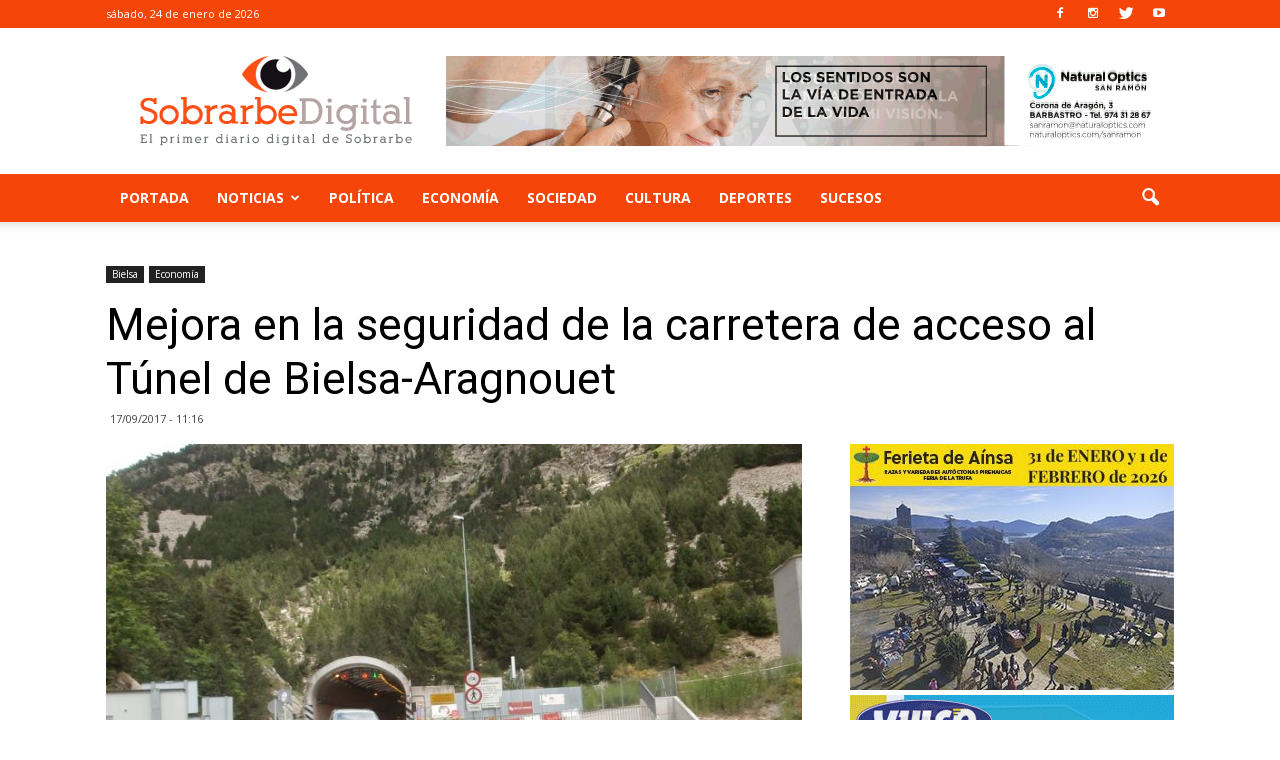

--- FILE ---
content_type: text/html; charset=UTF-8
request_url: https://www.sobrarbedigital.com/mejora-la-seguridad-la-carretera-acceso-al-tunel-bielsa-aragnouet/
body_size: 17576
content:
<!doctype html >
<!--[if IE 8]>    <html class="ie8" lang="en"> <![endif]-->
<!--[if IE 9]>    <html class="ie9" lang="en"> <![endif]-->
<!--[if gt IE 8]><!--> <html lang="es-ES" prefix="og: http://ogp.me/ns#"> <!--<![endif]-->
<head>
    <title>Mejora en la seguridad de la carretera de acceso al Túnel de Bielsa-Aragnouet - Sobrarbe Digital</title>
    <meta charset="UTF-8" />
    <meta name="viewport" content="width=device-width, initial-scale=1.0">
    <link rel="pingback" href="https://www.sobrarbedigital.com/xmlrpc.php" />
    <meta property="og:image" content="https://www.sobrarbedigital.com/wp-content/uploads/2017/09/TUNEL-BIELSA_ENTRANDO-COCHES_JULIO.jpg" /><meta name="author" content="Sobrarbe Digital">
<link rel="icon" type="image/png" href="https://www.sobrarbedigital.com/wp-content/uploads/2017/05/ojo-sd.png">
<!-- This site is optimized with the Yoast SEO plugin v5.3.3 - https://yoast.com/wordpress/plugins/seo/ -->
<link rel="canonical" href="https://www.sobrarbedigital.com/mejora-la-seguridad-la-carretera-acceso-al-tunel-bielsa-aragnouet/" />
<meta property="og:locale" content="es_ES" />
<meta property="og:type" content="article" />
<meta property="og:title" content="Mejora en la seguridad de la carretera de acceso al Túnel de Bielsa-Aragnouet - Sobrarbe Digital" />
<meta property="og:description" content="Foto: SobrarbeDigital. Continúan los trabajos de mejora de la seguridad en la carretera A-138 de acceso al Túnel de Bielsa-Aragnouet. Se trata de unos trabajos de protección en los taludes que servirán para evitar la caída de piedras en el tramo gestionado por el Consorcio de acceso sur al túnel. Las obras están incluidas dentro &hellip;" />
<meta property="og:url" content="https://www.sobrarbedigital.com/mejora-la-seguridad-la-carretera-acceso-al-tunel-bielsa-aragnouet/" />
<meta property="og:site_name" content="Sobrarbe Digital" />
<meta property="article:tag" content="acceso" />
<meta property="article:tag" content="carretera" />
<meta property="article:tag" content="mejora" />
<meta property="article:tag" content="Sobrarbe" />
<meta property="article:tag" content="Túnel Bielsa Aragnouet" />
<meta property="article:section" content="Bielsa" />
<meta property="article:published_time" content="2017-09-17T11:16:05+01:00" />
<meta property="og:image" content="https://www.sobrarbedigital.com/wp-content/uploads/2017/09/TUNEL-BIELSA_ENTRANDO-COCHES_JULIO.jpg" />
<meta property="og:image:secure_url" content="https://www.sobrarbedigital.com/wp-content/uploads/2017/09/TUNEL-BIELSA_ENTRANDO-COCHES_JULIO.jpg" />
<meta property="og:image:width" content="2048" />
<meta property="og:image:height" content="1536" />
<meta name="twitter:card" content="summary" />
<meta name="twitter:description" content="Foto: SobrarbeDigital. Continúan los trabajos de mejora de la seguridad en la carretera A-138 de acceso al Túnel de Bielsa-Aragnouet. Se trata de unos trabajos de protección en los taludes que servirán para evitar la caída de piedras en el tramo gestionado por el Consorcio de acceso sur al túnel. Las obras están incluidas dentro [&hellip;]" />
<meta name="twitter:title" content="Mejora en la seguridad de la carretera de acceso al Túnel de Bielsa-Aragnouet - Sobrarbe Digital" />
<meta name="twitter:image" content="https://www.sobrarbedigital.com/wp-content/uploads/2017/09/TUNEL-BIELSA_ENTRANDO-COCHES_JULIO.jpg" />
<script type='application/ld+json'>{"@context":"http:\/\/schema.org","@type":"WebSite","@id":"#website","url":"https:\/\/www.sobrarbedigital.com\/","name":"Sobrarbe Digital","potentialAction":{"@type":"SearchAction","target":"https:\/\/www.sobrarbedigital.com\/?s={search_term_string}","query-input":"required name=search_term_string"}}</script>
<!-- / Yoast SEO plugin. -->

<link rel='dns-prefetch' href='//fonts.googleapis.com' />
<link rel='dns-prefetch' href='//s.w.org' />
<link rel="alternate" type="application/rss+xml" title="Sobrarbe Digital &raquo; Feed" href="https://www.sobrarbedigital.com/feed/" />
<link rel="alternate" type="application/rss+xml" title="Sobrarbe Digital &raquo; RSS de los comentarios" href="https://www.sobrarbedigital.com/comments/feed/" />
		<script type="text/javascript">
			window._wpemojiSettings = {"baseUrl":"https:\/\/s.w.org\/images\/core\/emoji\/2.3\/72x72\/","ext":".png","svgUrl":"https:\/\/s.w.org\/images\/core\/emoji\/2.3\/svg\/","svgExt":".svg","source":{"concatemoji":"https:\/\/www.sobrarbedigital.com\/wp-includes\/js\/wp-emoji-release.min.js?ver=4.8.25"}};
			!function(t,a,e){var r,i,n,o=a.createElement("canvas"),l=o.getContext&&o.getContext("2d");function c(t){var e=a.createElement("script");e.src=t,e.defer=e.type="text/javascript",a.getElementsByTagName("head")[0].appendChild(e)}for(n=Array("flag","emoji4"),e.supports={everything:!0,everythingExceptFlag:!0},i=0;i<n.length;i++)e.supports[n[i]]=function(t){var e,a=String.fromCharCode;if(!l||!l.fillText)return!1;switch(l.clearRect(0,0,o.width,o.height),l.textBaseline="top",l.font="600 32px Arial",t){case"flag":return(l.fillText(a(55356,56826,55356,56819),0,0),e=o.toDataURL(),l.clearRect(0,0,o.width,o.height),l.fillText(a(55356,56826,8203,55356,56819),0,0),e===o.toDataURL())?!1:(l.clearRect(0,0,o.width,o.height),l.fillText(a(55356,57332,56128,56423,56128,56418,56128,56421,56128,56430,56128,56423,56128,56447),0,0),e=o.toDataURL(),l.clearRect(0,0,o.width,o.height),l.fillText(a(55356,57332,8203,56128,56423,8203,56128,56418,8203,56128,56421,8203,56128,56430,8203,56128,56423,8203,56128,56447),0,0),e!==o.toDataURL());case"emoji4":return l.fillText(a(55358,56794,8205,9794,65039),0,0),e=o.toDataURL(),l.clearRect(0,0,o.width,o.height),l.fillText(a(55358,56794,8203,9794,65039),0,0),e!==o.toDataURL()}return!1}(n[i]),e.supports.everything=e.supports.everything&&e.supports[n[i]],"flag"!==n[i]&&(e.supports.everythingExceptFlag=e.supports.everythingExceptFlag&&e.supports[n[i]]);e.supports.everythingExceptFlag=e.supports.everythingExceptFlag&&!e.supports.flag,e.DOMReady=!1,e.readyCallback=function(){e.DOMReady=!0},e.supports.everything||(r=function(){e.readyCallback()},a.addEventListener?(a.addEventListener("DOMContentLoaded",r,!1),t.addEventListener("load",r,!1)):(t.attachEvent("onload",r),a.attachEvent("onreadystatechange",function(){"complete"===a.readyState&&e.readyCallback()})),(r=e.source||{}).concatemoji?c(r.concatemoji):r.wpemoji&&r.twemoji&&(c(r.twemoji),c(r.wpemoji)))}(window,document,window._wpemojiSettings);
		</script>
		<style type="text/css">
img.wp-smiley,
img.emoji {
	display: inline !important;
	border: none !important;
	box-shadow: none !important;
	height: 1em !important;
	width: 1em !important;
	margin: 0 .07em !important;
	vertical-align: -0.1em !important;
	background: none !important;
	padding: 0 !important;
}
</style>
<link rel='stylesheet' id='contact-form-7-css'  href='https://www.sobrarbedigital.com/wp-content/plugins/contact-form-7/includes/css/styles.css?ver=4.9' type='text/css' media='all' />
<link rel='stylesheet' id='font-awesome-four-css'  href='https://www.sobrarbedigital.com/wp-content/plugins/font-awesome-4-menus/css/font-awesome.min.css?ver=4.7.0' type='text/css' media='all' />
<link rel='stylesheet' id='SFSImainCss-css'  href='https://www.sobrarbedigital.com/wp-content/plugins/ultimate-social-media-icons/css/sfsi-style.css?ver=4.8.25' type='text/css' media='all' />
<link rel='stylesheet' id='google_font_open_sans-css'  href='https://fonts.googleapis.com/css?family=Open+Sans%3A300italic%2C400italic%2C600italic%2C400%2C600%2C700&#038;ver=4.8.25' type='text/css' media='all' />
<link rel='stylesheet' id='google_font_roboto-css'  href='https://fonts.googleapis.com/css?family=Roboto%3A500%2C400italic%2C700%2C900%2C500italic%2C400%2C300&#038;ver=4.8.25' type='text/css' media='all' />
<link rel='stylesheet' id='js_composer_front-css'  href='https://www.sobrarbedigital.com/wp-content/plugins/js_composer/assets/css/js_composer.min.css?ver=5.0.1' type='text/css' media='all' />
<link rel='stylesheet' id='td-theme-css'  href='https://www.sobrarbedigital.com/wp-content/themes/newspaper/style.css?ver=7.6.1' type='text/css' media='all' />
<script type='text/javascript' src='https://www.sobrarbedigital.com/wp-includes/js/jquery/jquery.js?ver=1.12.4'></script>
<script type='text/javascript' src='https://www.sobrarbedigital.com/wp-includes/js/jquery/jquery-migrate.min.js?ver=1.4.1'></script>
<link rel='https://api.w.org/' href='https://www.sobrarbedigital.com/wp-json/' />
<link rel="EditURI" type="application/rsd+xml" title="RSD" href="https://www.sobrarbedigital.com/xmlrpc.php?rsd" />
<link rel="wlwmanifest" type="application/wlwmanifest+xml" href="https://www.sobrarbedigital.com/wp-includes/wlwmanifest.xml" /> 
<meta name="generator" content="WordPress 4.8.25" />
<link rel='shortlink' href='https://www.sobrarbedigital.com/?p=23954' />
<link rel="alternate" type="application/json+oembed" href="https://www.sobrarbedigital.com/wp-json/oembed/1.0/embed?url=https%3A%2F%2Fwww.sobrarbedigital.com%2Fmejora-la-seguridad-la-carretera-acceso-al-tunel-bielsa-aragnouet%2F" />
<link rel="alternate" type="text/xml+oembed" href="https://www.sobrarbedigital.com/wp-json/oembed/1.0/embed?url=https%3A%2F%2Fwww.sobrarbedigital.com%2Fmejora-la-seguridad-la-carretera-acceso-al-tunel-bielsa-aragnouet%2F&#038;format=xml" />

		<!-- GA Google Analytics @ https://m0n.co/ga -->
		<script async src="https://www.googletagmanager.com/gtag/js?id=G-GX62CCND7L"></script>
		<script>
			window.dataLayer = window.dataLayer || [];
			function gtag(){dataLayer.push(arguments);}
			gtag('js', new Date());
			gtag('config', 'G-GX62CCND7L');
		</script>

	<meta name="[base64]" content="921lX7jwYJqm7UDj03kl"/><!--[if lt IE 9]><script src="https://html5shim.googlecode.com/svn/trunk/html5.js"></script><![endif]-->
    <meta name="generator" content="Powered by Visual Composer - drag and drop page builder for WordPress."/>
<!--[if lte IE 9]><link rel="stylesheet" type="text/css" href="https://www.sobrarbedigital.com/wp-content/plugins/js_composer/assets/css/vc_lte_ie9.min.css" media="screen"><![endif]-->
<!-- JS generated by theme -->

<script>
    
    

	    var tdBlocksArray = []; //here we store all the items for the current page

	    //td_block class - each ajax block uses a object of this class for requests
	    function tdBlock() {
		    this.id = '';
		    this.block_type = 1; //block type id (1-234 etc)
		    this.atts = '';
		    this.td_column_number = '';
		    this.td_current_page = 1; //
		    this.post_count = 0; //from wp
		    this.found_posts = 0; //from wp
		    this.max_num_pages = 0; //from wp
		    this.td_filter_value = ''; //current live filter value
		    this.is_ajax_running = false;
		    this.td_user_action = ''; // load more or infinite loader (used by the animation)
		    this.header_color = '';
		    this.ajax_pagination_infinite_stop = ''; //show load more at page x
	    }


        // td_js_generator - mini detector
        (function(){
            var htmlTag = document.getElementsByTagName("html")[0];

            if ( navigator.userAgent.indexOf("MSIE 10.0") > -1 ) {
                htmlTag.className += ' ie10';
            }

            if ( !!navigator.userAgent.match(/Trident.*rv\:11\./) ) {
                htmlTag.className += ' ie11';
            }

            if ( /(iPad|iPhone|iPod)/g.test(navigator.userAgent) ) {
                htmlTag.className += ' td-md-is-ios';
            }

            var user_agent = navigator.userAgent.toLowerCase();
            if ( user_agent.indexOf("android") > -1 ) {
                htmlTag.className += ' td-md-is-android';
            }

            if ( -1 !== navigator.userAgent.indexOf('Mac OS X')  ) {
                htmlTag.className += ' td-md-is-os-x';
            }

            if ( /chrom(e|ium)/.test(navigator.userAgent.toLowerCase()) ) {
               htmlTag.className += ' td-md-is-chrome';
            }

            if ( -1 !== navigator.userAgent.indexOf('Firefox') ) {
                htmlTag.className += ' td-md-is-firefox';
            }

            if ( -1 !== navigator.userAgent.indexOf('Safari') && -1 === navigator.userAgent.indexOf('Chrome') ) {
                htmlTag.className += ' td-md-is-safari';
            }

            if( -1 !== navigator.userAgent.indexOf('IEMobile') ){
                htmlTag.className += ' td-md-is-iemobile';
            }

        })();




        var tdLocalCache = {};

        ( function () {
            "use strict";

            tdLocalCache = {
                data: {},
                remove: function (resource_id) {
                    delete tdLocalCache.data[resource_id];
                },
                exist: function (resource_id) {
                    return tdLocalCache.data.hasOwnProperty(resource_id) && tdLocalCache.data[resource_id] !== null;
                },
                get: function (resource_id) {
                    return tdLocalCache.data[resource_id];
                },
                set: function (resource_id, cachedData) {
                    tdLocalCache.remove(resource_id);
                    tdLocalCache.data[resource_id] = cachedData;
                }
            };
        })();

    
    
var td_viewport_interval_list=[{"limitBottom":767,"sidebarWidth":228},{"limitBottom":1018,"sidebarWidth":300},{"limitBottom":1140,"sidebarWidth":324}];
var td_animation_stack_effect="type0";
var tds_animation_stack=true;
var td_animation_stack_specific_selectors=".entry-thumb, img";
var td_animation_stack_general_selectors=".td-animation-stack img, .post img";
var td_ajax_url="https:\/\/www.sobrarbedigital.com\/wp-admin\/admin-ajax.php?td_theme_name=Newspaper&v=7.6.1";
var td_get_template_directory_uri="https:\/\/www.sobrarbedigital.com\/wp-content\/themes\/newspaper";
var tds_snap_menu="smart_snap_always";
var tds_logo_on_sticky="show_header_logo";
var tds_header_style="";
var td_please_wait="Por favor espera...";
var td_email_user_pass_incorrect="Usuario o contrase\u00f1a incorrecta!";
var td_email_user_incorrect="Correo electr\u00f3nico o nombre de usuario incorrecto!";
var td_email_incorrect="Correo electr\u00f3nico incorrecto!";
var tds_more_articles_on_post_enable="";
var tds_more_articles_on_post_time_to_wait="";
var tds_more_articles_on_post_pages_distance_from_top=0;
var tds_theme_color_site_wide="#f64508";
var tds_smart_sidebar="enabled";
var tdThemeName="Newspaper";
var td_magnific_popup_translation_tPrev="Anterior (tecla de flecha izquierda)";
var td_magnific_popup_translation_tNext="Siguiente (tecla de flecha derecha)";
var td_magnific_popup_translation_tCounter="%curr% de %total%";
var td_magnific_popup_translation_ajax_tError="El contenido de %url% no pudo cargarse.";
var td_magnific_popup_translation_image_tError="La imagen #%curr% no pudo cargarse.";
var td_ad_background_click_link="";
var td_ad_background_click_target="";
</script>

<noscript><style type="text/css"> .wpb_animate_when_almost_visible { opacity: 1; }</style></noscript></head>

<body data-rsssl=1 class="post-template-default single single-post postid-23954 single-format-standard mejora-la-seguridad-la-carretera-acceso-al-tunel-bielsa-aragnouet single_template_2 wpb-js-composer js-comp-ver-5.0.1 vc_responsive td-animation-stack-type0 td-full-layout" itemscope="itemscope" itemtype="https://schema.org/WebPage">

        <div class="td-scroll-up"><i class="td-icon-menu-up"></i></div>
    
    <div class="td-menu-background"></div>
<div id="td-mobile-nav">
    <div class="td-mobile-container">
        <!-- mobile menu top section -->
        <div class="td-menu-socials-wrap">
            <!-- socials -->
            <div class="td-menu-socials">
                
        <span class="td-social-icon-wrap">
            <a target="_blank" href="https://www.facebook.com/SobrarbeDigital" title="Facebook">
                <i class="td-icon-font td-icon-facebook"></i>
            </a>
        </span>
        <span class="td-social-icon-wrap">
            <a target="_blank" href="https://www.instagram.com/sobrarbedigital/" title="Instagram">
                <i class="td-icon-font td-icon-instagram"></i>
            </a>
        </span>
        <span class="td-social-icon-wrap">
            <a target="_blank" href="https://twitter.com/SobrarbeDigital" title="Twitter">
                <i class="td-icon-font td-icon-twitter"></i>
            </a>
        </span>
        <span class="td-social-icon-wrap">
            <a target="_blank" href="https://www.youtube.com/channel/UCBs2U4wXSobTDDKy0gjdGKg" title="Youtube">
                <i class="td-icon-font td-icon-youtube"></i>
            </a>
        </span>            </div>
            <!-- close button -->
            <div class="td-mobile-close">
                <a href="#"><i class="td-icon-close-mobile"></i></a>
            </div>
        </div>

        <!-- login section -->
        
        <!-- menu section -->
        <div class="td-mobile-content">
            <div class="menu-main-menu-container"><ul id="menu-main-menu" class="td-mobile-main-menu"><li id="menu-item-5931" class="menu-item menu-item-type-custom menu-item-object-custom menu-item-home menu-item-first menu-item-5931"><a href="https://www.sobrarbedigital.com/">Portada</a></li>
<li id="menu-item-16075" class="menu-item menu-item-type-custom menu-item-object-custom menu-item-has-children menu-item-16075"><a href="#">Noticias<i class="td-icon-menu-right td-element-after"></i></a>
<ul  class="sub-menu">
	<li id="menu-item-16081" class="menu-item menu-item-type-taxonomy menu-item-object-category menu-item-has-children menu-item-16081"><a href="https://www.sobrarbedigital.com/noticias/sobrarbe/">Sobrarbe<i class="td-icon-menu-right td-element-after"></i></a>
	<ul  class="sub-menu">
		<li id="menu-item-16091" class="menu-item menu-item-type-taxonomy menu-item-object-category menu-item-16091"><a href="https://www.sobrarbedigital.com/noticias/abizanda/">Abizanda</a></li>
		<li id="menu-item-16092" class="menu-item menu-item-type-taxonomy menu-item-object-category menu-item-16092"><a href="https://www.sobrarbedigital.com/noticias/ainsa/">Ainsa</a></li>
		<li id="menu-item-16093" class="menu-item menu-item-type-taxonomy menu-item-object-category menu-item-16093"><a href="https://www.sobrarbedigital.com/noticias/barcabo/">Bárcabo</a></li>
		<li id="menu-item-16094" class="menu-item menu-item-type-taxonomy menu-item-object-category current-post-ancestor current-menu-parent current-post-parent menu-item-16094"><a href="https://www.sobrarbedigital.com/noticias/bielsa/">Bielsa</a></li>
		<li id="menu-item-16095" class="menu-item menu-item-type-taxonomy menu-item-object-category menu-item-16095"><a href="https://www.sobrarbedigital.com/noticias/boltana/">Boltaña</a></li>
		<li id="menu-item-16096" class="menu-item menu-item-type-taxonomy menu-item-object-category menu-item-16096"><a href="https://www.sobrarbedigital.com/noticias/broto/">Broto</a></li>
		<li id="menu-item-16097" class="menu-item menu-item-type-taxonomy menu-item-object-category menu-item-16097"><a href="https://www.sobrarbedigital.com/noticias/el-pueyo-de-araguas/">El Pueyo de Araguas</a></li>
		<li id="menu-item-16098" class="menu-item menu-item-type-taxonomy menu-item-object-category menu-item-16098"><a href="https://www.sobrarbedigital.com/noticias/fanlo/">Fanlo</a></li>
		<li id="menu-item-16099" class="menu-item menu-item-type-taxonomy menu-item-object-category menu-item-16099"><a href="https://www.sobrarbedigital.com/noticias/fiscal/">Fiscal</a></li>
		<li id="menu-item-16100" class="menu-item menu-item-type-taxonomy menu-item-object-category menu-item-16100"><a href="https://www.sobrarbedigital.com/noticias/gistain/">Gistaín</a></li>
		<li id="menu-item-16101" class="menu-item menu-item-type-taxonomy menu-item-object-category menu-item-16101"><a href="https://www.sobrarbedigital.com/noticias/la-fueva/">La Fueva</a></li>
		<li id="menu-item-16102" class="menu-item menu-item-type-taxonomy menu-item-object-category menu-item-16102"><a href="https://www.sobrarbedigital.com/noticias/labuerda/">Labuerda</a></li>
		<li id="menu-item-16103" class="menu-item menu-item-type-taxonomy menu-item-object-category menu-item-16103"><a href="https://www.sobrarbedigital.com/noticias/laspuna/">Laspuña</a></li>
		<li id="menu-item-16104" class="menu-item menu-item-type-taxonomy menu-item-object-category menu-item-16104"><a href="https://www.sobrarbedigital.com/noticias/plan/">Plan</a></li>
		<li id="menu-item-16105" class="menu-item menu-item-type-taxonomy menu-item-object-category menu-item-16105"><a href="https://www.sobrarbedigital.com/noticias/puertolas/">Puértolas</a></li>
		<li id="menu-item-16106" class="menu-item menu-item-type-taxonomy menu-item-object-category menu-item-16106"><a href="https://www.sobrarbedigital.com/noticias/san-juan-de-plan/">San Juan de Plan</a></li>
		<li id="menu-item-16107" class="menu-item menu-item-type-taxonomy menu-item-object-category menu-item-16107"><a href="https://www.sobrarbedigital.com/noticias/tella-sin/">Tella &#8211; Sin</a></li>
		<li id="menu-item-16108" class="menu-item menu-item-type-taxonomy menu-item-object-category menu-item-16108"><a href="https://www.sobrarbedigital.com/noticias/torla/">Torla</a></li>
	</ul>
</li>
	<li id="menu-item-16082" class="menu-item menu-item-type-taxonomy menu-item-object-category menu-item-has-children menu-item-16082"><a href="https://www.sobrarbedigital.com/noticias/alto-gallego/">Alto Gállego<i class="td-icon-menu-right td-element-after"></i></a>
	<ul  class="sub-menu">
		<li id="menu-item-16109" class="menu-item menu-item-type-taxonomy menu-item-object-category menu-item-16109"><a href="https://www.sobrarbedigital.com/noticias/biescas/">Biescas</a></li>
		<li id="menu-item-16110" class="menu-item menu-item-type-taxonomy menu-item-object-category menu-item-16110"><a href="https://www.sobrarbedigital.com/noticias/hoz-de-jaca/">Hoz de Jaca</a></li>
		<li id="menu-item-16111" class="menu-item menu-item-type-taxonomy menu-item-object-category menu-item-16111"><a href="https://www.sobrarbedigital.com/noticias/sabinanigo/">Sabiñánigo</a></li>
		<li id="menu-item-16112" class="menu-item menu-item-type-taxonomy menu-item-object-category menu-item-16112"><a href="https://www.sobrarbedigital.com/noticias/sallent-de-gallego/">Sallent de Gállego</a></li>
	</ul>
</li>
	<li id="menu-item-16083" class="menu-item menu-item-type-taxonomy menu-item-object-category menu-item-has-children menu-item-16083"><a href="https://www.sobrarbedigital.com/noticias/bajo-cinca/">Bajo Cinca<i class="td-icon-menu-right td-element-after"></i></a>
	<ul  class="sub-menu">
		<li id="menu-item-16113" class="menu-item menu-item-type-taxonomy menu-item-object-category menu-item-16113"><a href="https://www.sobrarbedigital.com/noticias/belver-de-cinca/">Belver de Cinca</a></li>
		<li id="menu-item-16114" class="menu-item menu-item-type-taxonomy menu-item-object-category menu-item-16114"><a href="https://www.sobrarbedigital.com/noticias/fraga/">Fraga</a></li>
	</ul>
</li>
	<li id="menu-item-16084" class="menu-item menu-item-type-taxonomy menu-item-object-category menu-item-has-children menu-item-16084"><a href="https://www.sobrarbedigital.com/noticias/cinca-medio/">Cinca Medio<i class="td-icon-menu-right td-element-after"></i></a>
	<ul  class="sub-menu">
		<li id="menu-item-16115" class="menu-item menu-item-type-taxonomy menu-item-object-category menu-item-16115"><a href="https://www.sobrarbedigital.com/noticias/binaced/">Binaced</a></li>
		<li id="menu-item-16116" class="menu-item menu-item-type-taxonomy menu-item-object-category menu-item-16116"><a href="https://www.sobrarbedigital.com/noticias/monzon/">Monzón</a></li>
	</ul>
</li>
	<li id="menu-item-16085" class="menu-item menu-item-type-taxonomy menu-item-object-category menu-item-has-children menu-item-16085"><a href="https://www.sobrarbedigital.com/noticias/hoya-de-huesca/">Hoya de Huesca<i class="td-icon-menu-right td-element-after"></i></a>
	<ul  class="sub-menu">
		<li id="menu-item-16117" class="menu-item menu-item-type-taxonomy menu-item-object-category menu-item-16117"><a href="https://www.sobrarbedigital.com/noticias/almudevar/">Almudévar</a></li>
		<li id="menu-item-16118" class="menu-item menu-item-type-taxonomy menu-item-object-category menu-item-16118"><a href="https://www.sobrarbedigital.com/noticias/huesca/">Huesca</a></li>
	</ul>
</li>
	<li id="menu-item-16086" class="menu-item menu-item-type-taxonomy menu-item-object-category menu-item-has-children menu-item-16086"><a href="https://www.sobrarbedigital.com/noticias/la-jacetania/">La Jacetania<i class="td-icon-menu-right td-element-after"></i></a>
	<ul  class="sub-menu">
		<li id="menu-item-16119" class="menu-item menu-item-type-taxonomy menu-item-object-category menu-item-16119"><a href="https://www.sobrarbedigital.com/noticias/canfranc/">Canfranc</a></li>
		<li id="menu-item-16120" class="menu-item menu-item-type-taxonomy menu-item-object-category menu-item-16120"><a href="https://www.sobrarbedigital.com/noticias/jaca/">Jaca</a></li>
		<li id="menu-item-16121" class="menu-item menu-item-type-taxonomy menu-item-object-category menu-item-16121"><a href="https://www.sobrarbedigital.com/noticias/santa-cruz-de-la-seros/">Santa Cruz de la Serós</a></li>
		<li id="menu-item-16122" class="menu-item menu-item-type-taxonomy menu-item-object-category menu-item-16122"><a href="https://www.sobrarbedigital.com/noticias/valle-de-hecho/">Valle de Hecho</a></li>
		<li id="menu-item-16123" class="menu-item menu-item-type-taxonomy menu-item-object-category menu-item-16123"><a href="https://www.sobrarbedigital.com/noticias/villanua/">Villanúa</a></li>
	</ul>
</li>
	<li id="menu-item-16087" class="menu-item menu-item-type-taxonomy menu-item-object-category menu-item-has-children menu-item-16087"><a href="https://www.sobrarbedigital.com/noticias/la-litera/">La Litera<i class="td-icon-menu-right td-element-after"></i></a>
	<ul  class="sub-menu">
		<li id="menu-item-16124" class="menu-item menu-item-type-taxonomy menu-item-object-category menu-item-16124"><a href="https://www.sobrarbedigital.com/noticias/binefar/">Binéfar</a></li>
		<li id="menu-item-16125" class="menu-item menu-item-type-taxonomy menu-item-object-category menu-item-16125"><a href="https://www.sobrarbedigital.com/noticias/tamarite/">Tamarite</a></li>
	</ul>
</li>
	<li id="menu-item-16088" class="menu-item menu-item-type-taxonomy menu-item-object-category menu-item-has-children menu-item-16088"><a href="https://www.sobrarbedigital.com/noticias/la-ribagorza/">La Ribagorza<i class="td-icon-menu-right td-element-after"></i></a>
	<ul  class="sub-menu">
		<li id="menu-item-16126" class="menu-item menu-item-type-taxonomy menu-item-object-category menu-item-16126"><a href="https://www.sobrarbedigital.com/noticias/benabarre/">Benabarre</a></li>
		<li id="menu-item-16127" class="menu-item menu-item-type-taxonomy menu-item-object-category menu-item-16127"><a href="https://www.sobrarbedigital.com/noticias/benasque/">Benasque</a></li>
		<li id="menu-item-16128" class="menu-item menu-item-type-taxonomy menu-item-object-category menu-item-16128"><a href="https://www.sobrarbedigital.com/noticias/campo/">Campo</a></li>
	</ul>
</li>
	<li id="menu-item-16089" class="menu-item menu-item-type-taxonomy menu-item-object-category menu-item-has-children menu-item-16089"><a href="https://www.sobrarbedigital.com/noticias/somontano/">Somontano<i class="td-icon-menu-right td-element-after"></i></a>
	<ul  class="sub-menu">
		<li id="menu-item-16129" class="menu-item menu-item-type-taxonomy menu-item-object-category menu-item-16129"><a href="https://www.sobrarbedigital.com/noticias/barbastro/">Barbastro</a></li>
		<li id="menu-item-16130" class="menu-item menu-item-type-taxonomy menu-item-object-category menu-item-16130"><a href="https://www.sobrarbedigital.com/noticias/berbegal/">Berbegal</a></li>
		<li id="menu-item-16131" class="menu-item menu-item-type-taxonomy menu-item-object-category menu-item-16131"><a href="https://www.sobrarbedigital.com/noticias/castejon-del-puente/">Castejón del Puente</a></li>
		<li id="menu-item-16132" class="menu-item menu-item-type-taxonomy menu-item-object-category menu-item-16132"><a href="https://www.sobrarbedigital.com/noticias/el-grado/">El Grado</a></li>
	</ul>
</li>
</ul>
</li>
<li id="menu-item-16079" class="menu-item menu-item-type-taxonomy menu-item-object-category menu-item-16079"><a href="https://www.sobrarbedigital.com/noticias/politica/">Política</a></li>
<li id="menu-item-16080" class="menu-item menu-item-type-taxonomy menu-item-object-category current-post-ancestor current-menu-parent current-post-parent menu-item-16080"><a href="https://www.sobrarbedigital.com/noticias/economia/">Economía</a></li>
<li id="menu-item-16090" class="menu-item menu-item-type-taxonomy menu-item-object-category menu-item-16090"><a href="https://www.sobrarbedigital.com/noticias/sociedad/">Sociedad</a></li>
<li id="menu-item-16076" class="menu-item menu-item-type-taxonomy menu-item-object-category menu-item-16076"><a href="https://www.sobrarbedigital.com/noticias/cultura/">Cultura</a></li>
<li id="menu-item-16077" class="menu-item menu-item-type-taxonomy menu-item-object-category menu-item-16077"><a href="https://www.sobrarbedigital.com/noticias/deportes/">Deportes</a></li>
<li id="menu-item-16078" class="menu-item menu-item-type-taxonomy menu-item-object-category menu-item-16078"><a href="https://www.sobrarbedigital.com/noticias/sucesos/">Sucesos</a></li>
</ul></div>        </div>
    </div>

    <!-- register/login section -->
    </div>    <div class="td-search-background"></div>
<div class="td-search-wrap-mob">
	<div class="td-drop-down-search" aria-labelledby="td-header-search-button">
		<form method="get" class="td-search-form" action="https://www.sobrarbedigital.com/">
			<!-- close button -->
			<div class="td-search-close">
				<a href="#"><i class="td-icon-close-mobile"></i></a>
			</div>
			<div role="search" class="td-search-input">
				<span>Buscar</span>
				<input id="td-header-search-mob" type="text" value="" name="s" autocomplete="off" />
			</div>
		</form>
		<div id="td-aj-search-mob"></div>
	</div>
</div>    
    
    <div id="td-outer-wrap">
    
        <!--
Header style 1
-->

<div class="td-header-wrap td-header-style-1">

    <div class="td-header-top-menu-full">
        <div class="td-container td-header-row td-header-top-menu">
            
    <div class="top-bar-style-1">
        
<div class="td-header-sp-top-menu">


	        <div class="td_data_time">
            <div >

                sábado, 24 de enero de 2026
            </div>
        </div>
    </div>
        <div class="td-header-sp-top-widget">
    
        <span class="td-social-icon-wrap">
            <a target="_blank" href="https://www.facebook.com/SobrarbeDigital" title="Facebook">
                <i class="td-icon-font td-icon-facebook"></i>
            </a>
        </span>
        <span class="td-social-icon-wrap">
            <a target="_blank" href="https://www.instagram.com/sobrarbedigital/" title="Instagram">
                <i class="td-icon-font td-icon-instagram"></i>
            </a>
        </span>
        <span class="td-social-icon-wrap">
            <a target="_blank" href="https://twitter.com/SobrarbeDigital" title="Twitter">
                <i class="td-icon-font td-icon-twitter"></i>
            </a>
        </span>
        <span class="td-social-icon-wrap">
            <a target="_blank" href="https://www.youtube.com/channel/UCBs2U4wXSobTDDKy0gjdGKg" title="Youtube">
                <i class="td-icon-font td-icon-youtube"></i>
            </a>
        </span></div>
    </div>

<!-- LOGIN MODAL -->
        </div>
    </div>

    <div class="td-banner-wrap-full td-logo-wrap-full">
        <div class="td-container td-header-row td-header-header">
            <div class="td-header-sp-logo">
                            <a class="td-main-logo" href="https://www.sobrarbedigital.com/">
                <img src="https://www.sobrarbedigital.com/wp-content/uploads/2018/06/sobrarbe-digital.png" alt="Sobrarbe Digital" title="Sobrarbe Digital"/>
                <span class="td-visual-hidden">Sobrarbe Digital</span>
            </a>
                    </div>
            <div class="td-header-sp-recs">
                <div class="td-header-rec-wrap">
    <div class="td-a-rec td-a-rec-id-header  "><div class="td-all-devices"><a href="https://es-es.facebook.com/naturaloptics.sanramon/" target="_blank"><img src="https://www.sobrarbedigital.com/wp-content/uploads/2017/06/natural-optics.gif"/></a></div></div>
</div>            </div>
        </div>
    </div>

    <div class="td-header-menu-wrap-full">
        <div class="td-header-menu-wrap td-header-gradient">
            <div class="td-container td-header-row td-header-main-menu">
                <div id="td-header-menu" role="navigation">
    <div id="td-top-mobile-toggle"><a href="#"><i class="td-icon-font td-icon-mobile"></i></a></div>
    <div class="td-main-menu-logo td-logo-in-header">
        		<a class="td-mobile-logo td-sticky-header" href="https://www.sobrarbedigital.com/">
			<img src="https://www.sobrarbedigital.com/wp-content/uploads/2017/05/sobrarbe_digital_mobile.png" alt="Sobrarbe Digital" title="Sobrarbe Digital"/>
		</a>
			<a class="td-header-logo td-sticky-header" href="https://www.sobrarbedigital.com/">
			<img src="https://www.sobrarbedigital.com/wp-content/uploads/2018/06/sobrarbe-digital.png" alt="Sobrarbe Digital" title="Sobrarbe Digital"/>
		</a>
	    </div>
    <div class="menu-main-menu-container"><ul id="menu-main-menu-1" class="sf-menu"><li class="menu-item menu-item-type-custom menu-item-object-custom menu-item-home menu-item-first td-menu-item td-normal-menu menu-item-5931"><a href="https://www.sobrarbedigital.com/">Portada</a></li>
<li class="menu-item menu-item-type-custom menu-item-object-custom menu-item-has-children td-menu-item td-normal-menu menu-item-16075"><a href="#">Noticias</a>
<ul  class="sub-menu">
	<li class="menu-item menu-item-type-taxonomy menu-item-object-category menu-item-has-children td-menu-item td-normal-menu menu-item-16081"><a href="https://www.sobrarbedigital.com/noticias/sobrarbe/">Sobrarbe</a>
	<ul  class="sub-menu">
		<li class="menu-item menu-item-type-taxonomy menu-item-object-category td-menu-item td-normal-menu menu-item-16091"><a href="https://www.sobrarbedigital.com/noticias/abizanda/">Abizanda</a></li>
		<li class="menu-item menu-item-type-taxonomy menu-item-object-category td-menu-item td-normal-menu menu-item-16092"><a href="https://www.sobrarbedigital.com/noticias/ainsa/">Ainsa</a></li>
		<li class="menu-item menu-item-type-taxonomy menu-item-object-category td-menu-item td-normal-menu menu-item-16093"><a href="https://www.sobrarbedigital.com/noticias/barcabo/">Bárcabo</a></li>
		<li class="menu-item menu-item-type-taxonomy menu-item-object-category current-post-ancestor current-menu-parent current-post-parent td-menu-item td-normal-menu menu-item-16094"><a href="https://www.sobrarbedigital.com/noticias/bielsa/">Bielsa</a></li>
		<li class="menu-item menu-item-type-taxonomy menu-item-object-category td-menu-item td-normal-menu menu-item-16095"><a href="https://www.sobrarbedigital.com/noticias/boltana/">Boltaña</a></li>
		<li class="menu-item menu-item-type-taxonomy menu-item-object-category td-menu-item td-normal-menu menu-item-16096"><a href="https://www.sobrarbedigital.com/noticias/broto/">Broto</a></li>
		<li class="menu-item menu-item-type-taxonomy menu-item-object-category td-menu-item td-normal-menu menu-item-16097"><a href="https://www.sobrarbedigital.com/noticias/el-pueyo-de-araguas/">El Pueyo de Araguas</a></li>
		<li class="menu-item menu-item-type-taxonomy menu-item-object-category td-menu-item td-normal-menu menu-item-16098"><a href="https://www.sobrarbedigital.com/noticias/fanlo/">Fanlo</a></li>
		<li class="menu-item menu-item-type-taxonomy menu-item-object-category td-menu-item td-normal-menu menu-item-16099"><a href="https://www.sobrarbedigital.com/noticias/fiscal/">Fiscal</a></li>
		<li class="menu-item menu-item-type-taxonomy menu-item-object-category td-menu-item td-normal-menu menu-item-16100"><a href="https://www.sobrarbedigital.com/noticias/gistain/">Gistaín</a></li>
		<li class="menu-item menu-item-type-taxonomy menu-item-object-category td-menu-item td-normal-menu menu-item-16101"><a href="https://www.sobrarbedigital.com/noticias/la-fueva/">La Fueva</a></li>
		<li class="menu-item menu-item-type-taxonomy menu-item-object-category td-menu-item td-normal-menu menu-item-16102"><a href="https://www.sobrarbedigital.com/noticias/labuerda/">Labuerda</a></li>
		<li class="menu-item menu-item-type-taxonomy menu-item-object-category td-menu-item td-normal-menu menu-item-16103"><a href="https://www.sobrarbedigital.com/noticias/laspuna/">Laspuña</a></li>
		<li class="menu-item menu-item-type-taxonomy menu-item-object-category td-menu-item td-normal-menu menu-item-16104"><a href="https://www.sobrarbedigital.com/noticias/plan/">Plan</a></li>
		<li class="menu-item menu-item-type-taxonomy menu-item-object-category td-menu-item td-normal-menu menu-item-16105"><a href="https://www.sobrarbedigital.com/noticias/puertolas/">Puértolas</a></li>
		<li class="menu-item menu-item-type-taxonomy menu-item-object-category td-menu-item td-normal-menu menu-item-16106"><a href="https://www.sobrarbedigital.com/noticias/san-juan-de-plan/">San Juan de Plan</a></li>
		<li class="menu-item menu-item-type-taxonomy menu-item-object-category td-menu-item td-normal-menu menu-item-16107"><a href="https://www.sobrarbedigital.com/noticias/tella-sin/">Tella &#8211; Sin</a></li>
		<li class="menu-item menu-item-type-taxonomy menu-item-object-category td-menu-item td-normal-menu menu-item-16108"><a href="https://www.sobrarbedigital.com/noticias/torla/">Torla</a></li>
	</ul>
</li>
	<li class="menu-item menu-item-type-taxonomy menu-item-object-category menu-item-has-children td-menu-item td-normal-menu menu-item-16082"><a href="https://www.sobrarbedigital.com/noticias/alto-gallego/">Alto Gállego</a>
	<ul  class="sub-menu">
		<li class="menu-item menu-item-type-taxonomy menu-item-object-category td-menu-item td-normal-menu menu-item-16109"><a href="https://www.sobrarbedigital.com/noticias/biescas/">Biescas</a></li>
		<li class="menu-item menu-item-type-taxonomy menu-item-object-category td-menu-item td-normal-menu menu-item-16110"><a href="https://www.sobrarbedigital.com/noticias/hoz-de-jaca/">Hoz de Jaca</a></li>
		<li class="menu-item menu-item-type-taxonomy menu-item-object-category td-menu-item td-normal-menu menu-item-16111"><a href="https://www.sobrarbedigital.com/noticias/sabinanigo/">Sabiñánigo</a></li>
		<li class="menu-item menu-item-type-taxonomy menu-item-object-category td-menu-item td-normal-menu menu-item-16112"><a href="https://www.sobrarbedigital.com/noticias/sallent-de-gallego/">Sallent de Gállego</a></li>
	</ul>
</li>
	<li class="menu-item menu-item-type-taxonomy menu-item-object-category menu-item-has-children td-menu-item td-normal-menu menu-item-16083"><a href="https://www.sobrarbedigital.com/noticias/bajo-cinca/">Bajo Cinca</a>
	<ul  class="sub-menu">
		<li class="menu-item menu-item-type-taxonomy menu-item-object-category td-menu-item td-normal-menu menu-item-16113"><a href="https://www.sobrarbedigital.com/noticias/belver-de-cinca/">Belver de Cinca</a></li>
		<li class="menu-item menu-item-type-taxonomy menu-item-object-category td-menu-item td-normal-menu menu-item-16114"><a href="https://www.sobrarbedigital.com/noticias/fraga/">Fraga</a></li>
	</ul>
</li>
	<li class="menu-item menu-item-type-taxonomy menu-item-object-category menu-item-has-children td-menu-item td-normal-menu menu-item-16084"><a href="https://www.sobrarbedigital.com/noticias/cinca-medio/">Cinca Medio</a>
	<ul  class="sub-menu">
		<li class="menu-item menu-item-type-taxonomy menu-item-object-category td-menu-item td-normal-menu menu-item-16115"><a href="https://www.sobrarbedigital.com/noticias/binaced/">Binaced</a></li>
		<li class="menu-item menu-item-type-taxonomy menu-item-object-category td-menu-item td-normal-menu menu-item-16116"><a href="https://www.sobrarbedigital.com/noticias/monzon/">Monzón</a></li>
	</ul>
</li>
	<li class="menu-item menu-item-type-taxonomy menu-item-object-category menu-item-has-children td-menu-item td-normal-menu menu-item-16085"><a href="https://www.sobrarbedigital.com/noticias/hoya-de-huesca/">Hoya de Huesca</a>
	<ul  class="sub-menu">
		<li class="menu-item menu-item-type-taxonomy menu-item-object-category td-menu-item td-normal-menu menu-item-16117"><a href="https://www.sobrarbedigital.com/noticias/almudevar/">Almudévar</a></li>
		<li class="menu-item menu-item-type-taxonomy menu-item-object-category td-menu-item td-normal-menu menu-item-16118"><a href="https://www.sobrarbedigital.com/noticias/huesca/">Huesca</a></li>
	</ul>
</li>
	<li class="menu-item menu-item-type-taxonomy menu-item-object-category menu-item-has-children td-menu-item td-normal-menu menu-item-16086"><a href="https://www.sobrarbedigital.com/noticias/la-jacetania/">La Jacetania</a>
	<ul  class="sub-menu">
		<li class="menu-item menu-item-type-taxonomy menu-item-object-category td-menu-item td-normal-menu menu-item-16119"><a href="https://www.sobrarbedigital.com/noticias/canfranc/">Canfranc</a></li>
		<li class="menu-item menu-item-type-taxonomy menu-item-object-category td-menu-item td-normal-menu menu-item-16120"><a href="https://www.sobrarbedigital.com/noticias/jaca/">Jaca</a></li>
		<li class="menu-item menu-item-type-taxonomy menu-item-object-category td-menu-item td-normal-menu menu-item-16121"><a href="https://www.sobrarbedigital.com/noticias/santa-cruz-de-la-seros/">Santa Cruz de la Serós</a></li>
		<li class="menu-item menu-item-type-taxonomy menu-item-object-category td-menu-item td-normal-menu menu-item-16122"><a href="https://www.sobrarbedigital.com/noticias/valle-de-hecho/">Valle de Hecho</a></li>
		<li class="menu-item menu-item-type-taxonomy menu-item-object-category td-menu-item td-normal-menu menu-item-16123"><a href="https://www.sobrarbedigital.com/noticias/villanua/">Villanúa</a></li>
	</ul>
</li>
	<li class="menu-item menu-item-type-taxonomy menu-item-object-category menu-item-has-children td-menu-item td-normal-menu menu-item-16087"><a href="https://www.sobrarbedigital.com/noticias/la-litera/">La Litera</a>
	<ul  class="sub-menu">
		<li class="menu-item menu-item-type-taxonomy menu-item-object-category td-menu-item td-normal-menu menu-item-16124"><a href="https://www.sobrarbedigital.com/noticias/binefar/">Binéfar</a></li>
		<li class="menu-item menu-item-type-taxonomy menu-item-object-category td-menu-item td-normal-menu menu-item-16125"><a href="https://www.sobrarbedigital.com/noticias/tamarite/">Tamarite</a></li>
	</ul>
</li>
	<li class="menu-item menu-item-type-taxonomy menu-item-object-category menu-item-has-children td-menu-item td-normal-menu menu-item-16088"><a href="https://www.sobrarbedigital.com/noticias/la-ribagorza/">La Ribagorza</a>
	<ul  class="sub-menu">
		<li class="menu-item menu-item-type-taxonomy menu-item-object-category td-menu-item td-normal-menu menu-item-16126"><a href="https://www.sobrarbedigital.com/noticias/benabarre/">Benabarre</a></li>
		<li class="menu-item menu-item-type-taxonomy menu-item-object-category td-menu-item td-normal-menu menu-item-16127"><a href="https://www.sobrarbedigital.com/noticias/benasque/">Benasque</a></li>
		<li class="menu-item menu-item-type-taxonomy menu-item-object-category td-menu-item td-normal-menu menu-item-16128"><a href="https://www.sobrarbedigital.com/noticias/campo/">Campo</a></li>
	</ul>
</li>
	<li class="menu-item menu-item-type-taxonomy menu-item-object-category menu-item-has-children td-menu-item td-normal-menu menu-item-16089"><a href="https://www.sobrarbedigital.com/noticias/somontano/">Somontano</a>
	<ul  class="sub-menu">
		<li class="menu-item menu-item-type-taxonomy menu-item-object-category td-menu-item td-normal-menu menu-item-16129"><a href="https://www.sobrarbedigital.com/noticias/barbastro/">Barbastro</a></li>
		<li class="menu-item menu-item-type-taxonomy menu-item-object-category td-menu-item td-normal-menu menu-item-16130"><a href="https://www.sobrarbedigital.com/noticias/berbegal/">Berbegal</a></li>
		<li class="menu-item menu-item-type-taxonomy menu-item-object-category td-menu-item td-normal-menu menu-item-16131"><a href="https://www.sobrarbedigital.com/noticias/castejon-del-puente/">Castejón del Puente</a></li>
		<li class="menu-item menu-item-type-taxonomy menu-item-object-category td-menu-item td-normal-menu menu-item-16132"><a href="https://www.sobrarbedigital.com/noticias/el-grado/">El Grado</a></li>
	</ul>
</li>
</ul>
</li>
<li class="menu-item menu-item-type-taxonomy menu-item-object-category td-menu-item td-normal-menu menu-item-16079"><a href="https://www.sobrarbedigital.com/noticias/politica/">Política</a></li>
<li class="menu-item menu-item-type-taxonomy menu-item-object-category current-post-ancestor current-menu-parent current-post-parent td-menu-item td-normal-menu menu-item-16080"><a href="https://www.sobrarbedigital.com/noticias/economia/">Economía</a></li>
<li class="menu-item menu-item-type-taxonomy menu-item-object-category td-menu-item td-normal-menu menu-item-16090"><a href="https://www.sobrarbedigital.com/noticias/sociedad/">Sociedad</a></li>
<li class="menu-item menu-item-type-taxonomy menu-item-object-category td-menu-item td-normal-menu menu-item-16076"><a href="https://www.sobrarbedigital.com/noticias/cultura/">Cultura</a></li>
<li class="menu-item menu-item-type-taxonomy menu-item-object-category td-menu-item td-normal-menu menu-item-16077"><a href="https://www.sobrarbedigital.com/noticias/deportes/">Deportes</a></li>
<li class="menu-item menu-item-type-taxonomy menu-item-object-category td-menu-item td-normal-menu menu-item-16078"><a href="https://www.sobrarbedigital.com/noticias/sucesos/">Sucesos</a></li>
</ul></div></div>


<div class="td-search-wrapper">
    <div id="td-top-search">
        <!-- Search -->
        <div class="header-search-wrap">
            <div class="dropdown header-search">
                <a id="td-header-search-button" href="#" role="button" class="dropdown-toggle " data-toggle="dropdown"><i class="td-icon-search"></i></a>
                <a id="td-header-search-button-mob" href="#" role="button" class="dropdown-toggle " data-toggle="dropdown"><i class="td-icon-search"></i></a>
            </div>
        </div>
    </div>
</div>

<div class="header-search-wrap">
	<div class="dropdown header-search">
		<div class="td-drop-down-search" aria-labelledby="td-header-search-button">
			<form method="get" class="td-search-form" action="https://www.sobrarbedigital.com/">
				<div role="search" class="td-head-form-search-wrap">
					<input id="td-header-search" type="text" value="" name="s" autocomplete="off" /><input class="wpb_button wpb_btn-inverse btn" type="submit" id="td-header-search-top" value="Buscar" />
				</div>
			</form>
			<div id="td-aj-search"></div>
		</div>
	</div>
</div>            </div>
        </div>
    </div>

</div><div class="td-main-content-wrap">

    <div class="td-container td-post-template-2">
        <article id="post-23954" class="post-23954 post type-post status-publish format-standard has-post-thumbnail hentry category-bielsa category-economia tag-acceso tag-carretera tag-mejora tag-sobrarbe tag-tunel-bielsa-aragnouet" itemscope itemtype="https://schema.org/Article">
            <div class="td-pb-row">
                <div class="td-pb-span12">
                    <div class="td-post-header">
                        <div class="td-crumb-container"></div>

                        <ul class="td-category"><li class="entry-category"><a  href="https://www.sobrarbedigital.com/noticias/bielsa/">Bielsa</a></li><li class="entry-category"><a  href="https://www.sobrarbedigital.com/noticias/economia/">Economía</a></li></ul>
                        <header class="td-post-title">
                            <h1 class="entry-title">Mejora en la seguridad de la carretera de acceso al Túnel de Bielsa-Aragnouet</h1>

                            

                            <div class="td-module-meta-info">
                                                                <span class="td-post-date"><time class="entry-date updated td-module-date" datetime="2017-09-17T11:16:05+00:00" >17/09/2017 - 11:16</time></span>                                                                                            </div>

                        </header>
                    </div>
                </div>
            </div> <!-- /.td-pb-row -->

            <div class="td-pb-row">
                                            <div class="td-pb-span8 td-main-content" role="main">
                                <div class="td-ss-main-content">
                                    
        

        <div class="td-post-content">
            <div class="td-post-featured-image"><a href="https://www.sobrarbedigital.com/wp-content/uploads/2017/09/TUNEL-BIELSA_ENTRANDO-COCHES_JULIO.jpg" data-caption=""><img width="696" height="522" class="entry-thumb td-modal-image" src="https://www.sobrarbedigital.com/wp-content/uploads/2017/09/TUNEL-BIELSA_ENTRANDO-COCHES_JULIO.jpg" srcset="https://www.sobrarbedigital.com/wp-content/uploads/2017/09/TUNEL-BIELSA_ENTRANDO-COCHES_JULIO.jpg 2048w, https://www.sobrarbedigital.com/wp-content/uploads/2017/09/TUNEL-BIELSA_ENTRANDO-COCHES_JULIO-300x225.jpg 300w, https://www.sobrarbedigital.com/wp-content/uploads/2017/09/TUNEL-BIELSA_ENTRANDO-COCHES_JULIO-768x576.jpg 768w, https://www.sobrarbedigital.com/wp-content/uploads/2017/09/TUNEL-BIELSA_ENTRANDO-COCHES_JULIO-1024x768.jpg 1024w" sizes="(max-width: 696px) 100vw, 696px" alt="" title=""/></a></div>
            <p>Foto: SobrarbeDigital.</p>
<p style="text-align: justify;"><strong>Continúan los trabajos de mejora de la seguridad en la carretera A-138 de acceso al Túnel de Bielsa-Aragnouet.</strong> Se trata de unos trabajos de protección en los taludes que servirán para evitar la caída de piedras en el tramo gestionado por el Consorcio de acceso sur al túnel.</p>
<p style="text-align: justify;">Las obras están incluidas dentro del proyecto SECURUS, cofinanciado al 65% por el Fondo Europeo de Desarrollo Regional (FEDER) a través del Programa Interreg V-A España-Francia-Andorra (POCTEFA 2014-2020).</p>
<p style="text-align: justify;"><strong>En total se invertirá un total de 67.160,11 euros + IVA</strong> y los trabajos se llevarán a cabo durante los meses de septiembre y octubre. El director general de Movilidad e Infraestructuras, José Gascón, y el gerente del Consorcio del Túnel de Bielsa-Aragnouet, Andrés Olloqui, han visitado hoy los trabajos que se están llevando a cabo. Se trata de una actuación necesaria para que el túnel de Bielsa-Aragnouet siga consolidándose como un paso transfronterizo seguro.</p>
<p style="text-align: justify;">Paralelamente, y dentro del mismo proyecto SECURUS, el <strong>Ayuntamiento francés de</strong> <strong>Aragnouet, socio del Consorcio</strong> de este proyecto, con la asistencia técnica del <strong>Consorcio</strong> <strong>y del Conseil Departamental de Altos Pirineos</strong>, procede a la instalación de 2 nuevos GAZEX y la modernización de las instalaciones existentes, en la lucha contra el riesgo de avalanchas sobre el acceso norte al túnel.</p>
<p style="text-align: justify;">El desarrollo de las obras puede conllevar el paso alterno en algunos días concretos y en ciertos tramos de la carretera de acceso al túnel en ambos sentidos.</p>
<p><img class="aligncenter size-full wp-image-23956" src="https://www.sobrarbedigital.com/wp-content/uploads/2017/09/olloqui-2017.jpg" alt="" width="700" height="310" srcset="https://www.sobrarbedigital.com/wp-content/uploads/2017/09/olloqui-2017.jpg 700w, https://www.sobrarbedigital.com/wp-content/uploads/2017/09/olloqui-2017-300x133.jpg 300w" sizes="(max-width: 700px) 100vw, 700px" /></p>
<p style="text-align: center;"><em>Imagen de la visita. Foto: DGA.</em></p>
        </div>


        <footer>
                        
            <div class="td-post-source-tags">
                                <ul class="td-tags td-post-small-box clearfix"><li><span>Etiquetas</span></li><li><a href="https://www.sobrarbedigital.com/tag/acceso/">acceso</a></li><li><a href="https://www.sobrarbedigital.com/tag/carretera/">carretera</a></li><li><a href="https://www.sobrarbedigital.com/tag/mejora/">mejora</a></li><li><a href="https://www.sobrarbedigital.com/tag/sobrarbe/">Sobrarbe</a></li><li><a href="https://www.sobrarbedigital.com/tag/tunel-bielsa-aragnouet/">Túnel Bielsa Aragnouet</a></li></ul>            </div>

            <div class="td-post-sharing td-post-sharing-bottom td-with-like"><span class="td-post-share-title">Compartir</span>
            <div class="td-default-sharing">
	            <a class="td-social-sharing-buttons td-social-facebook" href="https://www.facebook.com/sharer.php?u=https%3A%2F%2Fwww.sobrarbedigital.com%2Fmejora-la-seguridad-la-carretera-acceso-al-tunel-bielsa-aragnouet%2F" onclick="window.open(this.href, 'mywin','left=50,top=50,width=600,height=350,toolbar=0'); return false;"><i class="td-icon-facebook"></i><div class="td-social-but-text">Facebook</div></a>
	            <a class="td-social-sharing-buttons td-social-twitter" href="https://twitter.com/intent/tweet?text=Mejora+en+la+seguridad+de+la+carretera+de+acceso+al+T%C3%BAnel+de+Bielsa-Aragnouet&url=https%3A%2F%2Fwww.sobrarbedigital.com%2Fmejora-la-seguridad-la-carretera-acceso-al-tunel-bielsa-aragnouet%2F&via=SobrarbeDigital"><i class="td-icon-twitter"></i><div class="td-social-but-text">Twitter</div></a>
	            <a class="td-social-sharing-buttons td-social-google" href="https://plus.google.com/share?url=https://www.sobrarbedigital.com/mejora-la-seguridad-la-carretera-acceso-al-tunel-bielsa-aragnouet/" onclick="window.open(this.href, 'mywin','left=50,top=50,width=600,height=350,toolbar=0'); return false;"><i class="td-icon-googleplus"></i></a>
	            <a class="td-social-sharing-buttons td-social-pinterest" href="https://pinterest.com/pin/create/button/?url=https://www.sobrarbedigital.com/mejora-la-seguridad-la-carretera-acceso-al-tunel-bielsa-aragnouet/&amp;media=https://www.sobrarbedigital.com/wp-content/uploads/2017/09/TUNEL-BIELSA_ENTRANDO-COCHES_JULIO.jpg&description=Mejora+en+la+seguridad+de+la+carretera+de+acceso+al+T%C3%BAnel+de+Bielsa-Aragnouet" onclick="window.open(this.href, 'mywin','left=50,top=50,width=600,height=350,toolbar=0'); return false;"><i class="td-icon-pinterest"></i></a>
	            <a class="td-social-sharing-buttons td-social-whatsapp" href="whatsapp://send?text=Mejora+en+la+seguridad+de+la+carretera+de+acceso+al+T%C3%BAnel+de+Bielsa-Aragnouet%20-%20https%3A%2F%2Fwww.sobrarbedigital.com%2Fmejora-la-seguridad-la-carretera-acceso-al-tunel-bielsa-aragnouet%2F" ><i class="td-icon-whatsapp"></i></a>
            </div><div class="td-classic-sharing"><ul><li class="td-classic-facebook"><iframe frameBorder="0" src="https://www.facebook.com/plugins/like.php?href=https://www.sobrarbedigital.com/mejora-la-seguridad-la-carretera-acceso-al-tunel-bielsa-aragnouet/&amp;layout=button_count&amp;show_faces=false&amp;width=105&amp;action=like&amp;colorscheme=light&amp;height=21" style="border:none; overflow:hidden; width:105px; height:21px; background-color:transparent;"></iframe></li><li class="td-classic-twitter"><a href="https://twitter.com/share" class="twitter-share-button" data-url="https://www.sobrarbedigital.com/mejora-la-seguridad-la-carretera-acceso-al-tunel-bielsa-aragnouet/" data-text="Mejora en la seguridad de la carretera de acceso al Túnel de Bielsa-Aragnouet" data-via="" data-lang="en">tweet</a> <script>!function(d,s,id){var js,fjs=d.getElementsByTagName(s)[0];if(!d.getElementById(id)){js=d.createElement(s);js.id=id;js.src="//platform.twitter.com/widgets.js";fjs.parentNode.insertBefore(js,fjs);}}(document,"script","twitter-wjs");</script></li></ul></div></div>            <div class="td-block-row td-post-next-prev"><div class="td-block-span6 td-post-prev-post"><div class="td-post-next-prev-content"><span>Artículo anterior</span><a href="https://www.sobrarbedigital.com/alto-cinca-pierde-temple-alto-ara-empata-ante-san-jorge/">Alto Cinca pierde en El Temple. Alto Ara empata con el San Jorge</a></div></div><div class="td-next-prev-separator"></div><div class="td-block-span6 td-post-next-post"><div class="td-post-next-prev-content"><span>Artículo siguiente</span><a href="https://www.sobrarbedigital.com/mama-oveja-bebes/">Mamá oveja con sus bebés (VÍDEO)</a></div></div></div>            <div class="td-author-name vcard author" style="display: none"><span class="fn"><a href="https://www.sobrarbedigital.com/author/sdconcha617/">Sobrarbe Digital</a></span></div>	        <span style="display: none;" itemprop="author" itemscope itemtype="https://schema.org/Person"><meta itemprop="name" content="Sobrarbe Digital"></span><meta itemprop="datePublished" content="2017-09-17T11:16:05+00:00"><meta itemprop="dateModified" content="2017-09-17T11:16:05+00:00"><meta itemscope itemprop="mainEntityOfPage" itemType="https://schema.org/WebPage" itemid="https://www.sobrarbedigital.com/mejora-la-seguridad-la-carretera-acceso-al-tunel-bielsa-aragnouet/"/><span style="display: none;" itemprop="publisher" itemscope itemtype="https://schema.org/Organization"><span style="display: none;" itemprop="logo" itemscope itemtype="https://schema.org/ImageObject"><meta itemprop="url" content="https://www.sobrarbedigital.com/wp-content/uploads/2018/06/sobrarbe-digital.png"></span><meta itemprop="name" content="Sobrarbe Digital"></span><meta itemprop="headline " content="Mejora en la seguridad de la carretera de acceso al Túnel de Bielsa-Aragnouet"><span style="display: none;" itemprop="image" itemscope itemtype="https://schema.org/ImageObject"><meta itemprop="url" content="https://www.sobrarbedigital.com/wp-content/uploads/2017/09/TUNEL-BIELSA_ENTRANDO-COCHES_JULIO.jpg"><meta itemprop="width" content="2048"><meta itemprop="height" content="1536"></span>        </footer>

    
                                </div>
                            </div>
                            <div class="td-pb-span4 td-main-sidebar" role="complementary">
                                <div class="td-ss-main-sidebar">
                                    <aside class="widget widget_text">			<div class="textwidget"><a href="https://villadeainsa.com/agenda/ferieta-2026-razas-y-variedades-autoctonas-pirenaicas-mercado/" target="_blank"><img src="https://www.sobrarbedigital.com/wp-content/uploads/2026/01/Ferieta-de-Ainsa-2026-324x246.jpg" title="Ferieta de Aínsa 2026" alt="Ferieta de Aínsa 2026"></a>
<!--<a href="https://villadeainsa.com/" target="_blank"><img src="https://www.sobrarbedigital.com/wp-content/uploads/2022/09/Banner-Ayuntamiento-de-Ainsa-NUEVO.jpg" title="Ayuntamiento de Aínsa" alt="Ayuntamiento de Aínsa" /></a>-->
<a href="http://www.neumaticosainsa.com/" target="_blank"><img src="https://www.sobrarbedigital.com/wp-content/uploads/2020/07/BANNER-NEUMATICOS-ARAGON-NORMAL-NUEVO.gif" title="Neumáticos Aragón" alt="Neumáticos Aragón Ainsa" /></a>
<a href="https://ordesasobrarbe.com/empresas/sobrarbe-motor-talleres-mur/" target="_blank"><img src="https://www.sobrarbedigital.com/wp-content/uploads/2017/06/sobrarbe-motor-cuadrado-2.gif" title="Autocasión Sobrarbe Motor" alt="Autocasión Sobrarbe Motor" /></a></div>
		</aside>                                </div>
                            </div>
                                    </div> <!-- /.td-pb-row -->
        </article> <!-- /.post -->
    </div> <!-- /.td-container -->
</div> <!-- /.td-main-content-wrap -->


<!-- Instagram -->



<!-- Footer -->
<div class="td-footer-wrapper">
    <div class="td-container">

	    <div class="td-pb-row">
		    <div class="td-pb-span12">
                <div class="td-a-rec td-a-rec-id-footer_top  "><!--<div class="td-all-devices"><a href="https://www.sobrarbedigital.com/anunciate-con-nosotros/"><img src="https://www.sobrarbedigital.com/wp-content/uploads/2017/05/bannersobrarbe.jpg" alt="Publicítate en Sobrarbe Digital" title="Publicítate en Sobrarbe Digital" /></a></div>-->

<div class="td-all-devices"><a href="https://neumaticosainsa.com/" target="_blank"><img src="https://www.sobrarbedigital.com/wp-content/uploads/2020/06/BANNER-NEUMATICOS-ARAGON-ALARGADO-NUEVO.gif" title="Neumáticos Aragón" alt="Neumáticos Aragón"></a></div></div>		    </div>
	    </div>

        <div class="td-pb-row">

            <div class="td-pb-span4">
                <aside class="widget widget_text"><div class="block-title"><span>Sobrarbe Digital</span></div>			<div class="textwidget"><p>Primer diario digital de Sobrarbe.</p>
</div>
		</aside>            </div>

            <div class="td-pb-span4">
                <aside class="widget widget_text">			<div class="textwidget"><p><a href="https://www.sobrarbedigital.com/conocenos/">Conócenos</a><br />
<a href="https://www.sobrarbedigital.com/contacto/">Contacto</a><br />
<a href="https://www.sobrarbedigital.com/avisolegal/">Aviso legal</a></p>
</div>
		</aside>            </div>

            <div class="td-pb-span4">
                <aside class="widget sfsi"><div class="block-title"><span>Síguenos en nuestras redes sociales</span></div>		<div class="sfsi_widget" data-position="widget" style="display:flex;justify-content:left">
			<div id='sfsi_wDiv'></div>
			<div class="norm_row sfsi_wDiv "  style="width:225px;text-align:left;position:absolute;"><div style='width:40px; height:40px;margin-left:5px;margin-bottom:5px; ' class='sfsi_wicons shuffeldiv ' ><div class='inerCnt'><a class=' sficn' data-effect='' target='_blank'  href='https://www.facebook.com/SobrarbeDigital' id='sfsiid_facebook' style='opacity:1'  ><img data-pin-nopin='true' alt='Facebook' title='Facebook' src='https://www.sobrarbedigital.com/wp-content/plugins/ultimate-social-media-icons/images/icons_theme/default/default_facebook.png' width='40' height='40' style='' class='sfcm sfsi_wicon ' data-effect=''   /></a></div></div><div style='width:40px; height:40px;margin-left:5px;margin-bottom:5px; ' class='sfsi_wicons shuffeldiv ' ><div class='inerCnt'><a class=' sficn' data-effect='' target='_blank'  href='https://twitter.com/SobrarbeDigital' id='sfsiid_twitter' style='opacity:1'  ><img data-pin-nopin='true' alt='Twitter' title='Twitter' src='https://www.sobrarbedigital.com/wp-content/plugins/ultimate-social-media-icons/images/icons_theme/default/default_twitter.png' width='40' height='40' style='' class='sfcm sfsi_wicon ' data-effect=''   /></a></div></div><div style='width:40px; height:40px;margin-left:5px;margin-bottom:5px; ' class='sfsi_wicons shuffeldiv ' ><div class='inerCnt'><a class=' sficn' data-effect='' target='_blank'  href='https://www.youtube.com/channel/UCBs2U4wXSobTDDKy0gjdGKg' id='sfsiid_youtube' style='opacity:1'  ><img data-pin-nopin='true' alt='YouTube' title='YouTube' src='https://www.sobrarbedigital.com/wp-content/plugins/ultimate-social-media-icons/images/icons_theme/default/default_youtube.png' width='40' height='40' style='' class='sfcm sfsi_wicon ' data-effect=''   /></a></div></div><div style='width:40px; height:40px;margin-left:5px;margin-bottom:5px; ' class='sfsi_wicons shuffeldiv ' ><div class='inerCnt'><a class=' sficn' data-effect='' target='_blank'  href='https://www.instagram.com/sobrarbedigital/' id='sfsiid_instagram' style='opacity:1'  ><img data-pin-nopin='true' alt='Instagram' title='Instagram' src='https://www.sobrarbedigital.com/wp-content/plugins/ultimate-social-media-icons/images/icons_theme/default/default_instagram.png' width='40' height='40' style='' class='sfcm sfsi_wicon ' data-effect=''   /></a></div></div></div ><div id="sfsi_holder" class="sfsi_holders" style="position: relative; float: left;width:100%;z-index:-1;"></div ><script>window.addEventListener("sfsi_functions_loaded", function() 
	{
		if (typeof sfsi_widget_set == "function") {
			sfsi_widget_set();
		}
	}); </script>			<div style="clear: both;"></div>
		</div>
	</aside>            </div>

        </div>
    </div>
</div>

<!-- Sub Footer -->
    <div class="td-sub-footer-container">
        <div class="td-container">
            <div class="td-pb-row">
                <div class="td-pb-span7 td-sub-footer-menu">
                                        </div>

                <div class="td-pb-span5 td-sub-footer-copy">
                    &copy; Desarrollo Web: <a href="https://www.inpq.com" target="_blank">INPQ</a>, 2017                </div>
            </div>
        </div>
    </div>
</div><!--close td-outer-wrap-->

			<!--facebook like and share js -->
			<div id="fb-root"></div>
			<script>
				(function(d, s, id) {
					var js, fjs = d.getElementsByTagName(s)[0];
					if (d.getElementById(id)) return;
					js = d.createElement(s);
					js.id = id;
					js.src = "//connect.facebook.net/en_US/sdk.js#xfbml=1&version=v2.5";
					fjs.parentNode.insertBefore(js, fjs);
				}(document, 'script', 'facebook-jssdk'));
			</script>
					<script type="text/javascript">
				window.___gcfg = {
					lang: 'en-US'
				};
				(function() {
					var po = document.createElement('script');
					po.type = 'text/javascript';
					po.async = true;
					po.src = 'https://apis.google.com/js/plusone.js';
					var s = document.getElementsByTagName('script')[0];
					s.parentNode.insertBefore(po, s);
				})();
			</script>

			<script type="text/javascript">
				(function() {
					var po = document.createElement('script');
					po.type = 'text/javascript';
					po.async = true;
					po.src = 'https://apis.google.com/js/platform.js';
					var s = document.getElementsByTagName('script')[0];
					s.parentNode.insertBefore(po, s);
				})();
			</script>
					<!-- twitter JS End -->
			<script>
				! function(d, s, id) {
					var js, fjs = d.getElementsByTagName(s)[0];
					if (!d.getElementById(id)) {
						js = d.createElement(s);
						js.id = id;
						js.src = "https://platform.twitter.com/widgets.js";
						fjs.parentNode.insertBefore(js, fjs);
					}
				}(document, "script", "twitter-wjs");
			</script>
		<script>
window.addEventListener('sfsi_functions_loaded', function() {
    if (typeof sfsi_responsive_toggle == 'function') {
        sfsi_responsive_toggle(0);
        // console.log('sfsi_responsive_toggle');

    }
})
</script>

    <script>
        window.addEventListener('sfsi_functions_loaded', function() {
            if (typeof sfsi_plugin_version == 'function') {
                sfsi_plugin_version(2.46);
            }
        });

        function sfsi_processfurther(ref) {

            var feed_id = '[base64]';
            var feedtype = 8;

            var email = jQuery(ref).find('input[name="data[Widget][email]"]').val();

            var filter = /^([a-zA-Z0-9_\.\-])+\@(([a-zA-Z0-9\-])+\.)+([a-zA-Z0-9]{2,4})+$/;

            if ((email != "Enter your email") && (filter.test(email))) {
                if (feed_id != "") {

                    if (feedtype == "8") {

                        var url = "https://www.specificfeeds.com/widgets/subscribeWidget/" + feed_id + "/" + feedtype;

                        window.open('', "popupwindow", "scrollbars=yes,width=1080,height=760");

                        ref.action = url;

                        ref.target = "popupwindow";

                        return true;

                    } else {

                        return false

                    }
                }
            } else {

                alert("Please enter email address");

                jQuery(ref).find('input[name="data[Widget][email]"]').focus();

                return false;

            }

        }
    </script>

    <style type="text/css" aria-selected="true">
        .sfsi_subscribe_Popinner {

            width: 100% !important;

            height: auto !important;

            padding: 18px 0px !important;

            background-color: #ffffff !important;

        }

        .sfsi_subscribe_Popinner form {

            margin: 0 20px !important;

        }

        .sfsi_subscribe_Popinner h5 {

            font-family: Helvetica,Arial,sans-serif !important;

            font-weight: bold !important;

            color: #000000 !important;

            font-size: 16px !important;

            text-align: center !important;

            margin: 0 0 10px !important;

            padding: 0 !important;

        }

        .sfsi_subscription_form_field {

            margin: 5px 0 !important;

            width: 100% !important;

            display: inline-flex;

            display: -webkit-inline-flex;

        }

        .sfsi_subscription_form_field input {

            width: 100% !important;

            padding: 10px 0px !important;

        }

        .sfsi_subscribe_Popinner input[type=email] {

            font-family: Helvetica,Arial,sans-serif !important;

            font-style: normal !important;

            color: #000000 !important;

            font-size: 14px !important;

            text-align: center !important;

        }

        .sfsi_subscribe_Popinner input[type=email]::-webkit-input-placeholder {

            font-family: Helvetica,Arial,sans-serif !important;

            font-style: normal !important;

            color: #000000 !important;

            font-size: 14px !important;

            text-align: center !important;

        }

        .sfsi_subscribe_Popinner input[type=email]:-moz-placeholder {
            /* Firefox 18- */

            font-family: Helvetica,Arial,sans-serif !important;

            font-style: normal !important;

            color: #000000 !important;

            font-size: 14px !important;

            text-align: center !important;

        }

        .sfsi_subscribe_Popinner input[type=email]::-moz-placeholder {
            /* Firefox 19+ */

            font-family: Helvetica,Arial,sans-serif !important;

            font-style: normal !important;

            color: #000000 !important;

            font-size: 14px !important;

            text-align: center !important;

        }

        .sfsi_subscribe_Popinner input[type=email]:-ms-input-placeholder {

            font-family: Helvetica,Arial,sans-serif !important;

            font-style: normal !important;

            color: #000000 !important;

            font-size: 14px !important;

            text-align: center !important;

        }

        .sfsi_subscribe_Popinner input[type=submit] {

            font-family: Helvetica,Arial,sans-serif !important;

            font-weight: bold !important;

            color: #000000 !important;

            font-size: 16px !important;

            text-align: center !important;

            background-color: #dedede !important;

        }

                .sfsi_shortcode_container {
            float: left;
        }

        .sfsi_shortcode_container .norm_row .sfsi_wDiv {
            position: relative !important;
        }

        .sfsi_shortcode_container .sfsi_holders {
            display: none;
        }

            </style>



    <!--

        Theme: Newspaper by tagDiv 2016
        Version: 7.6.1 (rara)
        Deploy mode: deploy
        Speed booster: v4.5

        uid: 69740fbb74516
    -->

    
<!-- Custom css form theme panel -->
<style type="text/css" media="screen">
/* custom css theme panel */
.page-template-page-pagebuilder-title .wpb_text_column *:last-child, .page-template-default .wpb_text_column *:last-child, .page-template-page-pagebuilder-title .wpb_text_column p:last-child, .page-template-default .wpb_text_column p:last-child{
    margin-bottom:0px;
}

.td-post-category{
    display:none;
    visibility:hidden;
}

.yop-poll-container{
    width:100% !important;
}

.yop-poll-forms ul li{
    width:100% !important;
    text-align:center;
}

.td-social-google, .td-icon-googleplus{
    display:none !important;
    visibility:hidden;
}


/* custom responsive css from theme panel (Advanced CSS) */
@media (min-width: 768px) and (max-width: 1018px) {
.td-icon-font{
    font-size:24px !important;
}
}


/* custom responsive css from theme panel (Advanced CSS) */
@media (max-width: 767px) {
.td-icon-font{
    font-size:24px !important;
}
}
</style>

<script type='text/javascript'>
/* <![CDATA[ */
var wpcf7 = {"apiSettings":{"root":"https:\/\/www.sobrarbedigital.com\/wp-json\/contact-form-7\/v1","namespace":"contact-form-7\/v1"},"recaptcha":{"messages":{"empty":"Por favor, prueba que no eres un robot."}}};
/* ]]> */
</script>
<script type='text/javascript' src='https://www.sobrarbedigital.com/wp-content/plugins/contact-form-7/includes/js/scripts.js?ver=4.9'></script>
<script type='text/javascript' src='https://www.sobrarbedigital.com/wp-includes/js/jquery/ui/core.min.js?ver=1.11.4'></script>
<script type='text/javascript' src='https://www.sobrarbedigital.com/wp-content/plugins/ultimate-social-media-icons/js/shuffle/modernizr.custom.min.js?ver=4.8.25'></script>
<script type='text/javascript' src='https://www.sobrarbedigital.com/wp-content/plugins/ultimate-social-media-icons/js/shuffle/jquery.shuffle.min.js?ver=4.8.25'></script>
<script type='text/javascript' src='https://www.sobrarbedigital.com/wp-content/plugins/ultimate-social-media-icons/js/shuffle/random-shuffle-min.js?ver=4.8.25'></script>
<script type='text/javascript'>
/* <![CDATA[ */
var sfsi_icon_ajax_object = {"ajax_url":"https:\/\/www.sobrarbedigital.com\/wp-admin\/admin-ajax.php"};
var sfsi_icon_ajax_object = {"ajax_url":"https:\/\/www.sobrarbedigital.com\/wp-admin\/admin-ajax.php","plugin_url":"https:\/\/www.sobrarbedigital.com\/wp-content\/plugins\/ultimate-social-media-icons\/"};
/* ]]> */
</script>
<script type='text/javascript' src='https://www.sobrarbedigital.com/wp-content/plugins/ultimate-social-media-icons/js/custom.js?ver=4.8.25'></script>
<script type='text/javascript' src='https://www.sobrarbedigital.com/wp-content/themes/newspaper/js/tagdiv_theme.min.js?ver=7.6.1'></script>
<script type='text/javascript' src='https://www.sobrarbedigital.com/wp-includes/js/comment-reply.min.js?ver=4.8.25'></script>
<script type='text/javascript' src='https://www.sobrarbedigital.com/wp-includes/js/wp-embed.min.js?ver=4.8.25'></script>

<!-- JS generated by theme -->

<script>
    

	

		(function(){
			var html_jquery_obj = jQuery('html');

			if (html_jquery_obj.length && (html_jquery_obj.is('.ie8') || html_jquery_obj.is('.ie9'))) {

				var path = 'https://www.sobrarbedigital.com/wp-content/themes/newspaper/style.css';

				jQuery.get(path, function(data) {

					var str_split_separator = '#td_css_split_separator';
					var arr_splits = data.split(str_split_separator);
					var arr_length = arr_splits.length;

					if (arr_length > 1) {

						var dir_path = 'https://www.sobrarbedigital.com/wp-content/themes/newspaper';
						var splited_css = '';

						for (var i = 0; i < arr_length; i++) {
							if (i > 0) {
								arr_splits[i] = str_split_separator + ' ' + arr_splits[i];
							}
							//jQuery('head').append('<style>' + arr_splits[i] + '</style>');

							var formated_str = arr_splits[i].replace(/\surl\(\'(?!data\:)/gi, function regex_function(str) {
								return ' url(\'' + dir_path + '/' + str.replace(/url\(\'/gi, '').replace(/^\s+|\s+$/gm,'');
							});

							splited_css += "<style>" + formated_str + "</style>";
						}

						var td_theme_css = jQuery('link#td-theme-css');

						if (td_theme_css.length) {
							td_theme_css.after(splited_css);
						}
					}
				});
			}
		})();

	
	
</script>


<!-- Header style compiled by theme -->

<style>
    
.td-header-wrap .black-menu .sf-menu > .current-menu-item > a,
    .td-header-wrap .black-menu .sf-menu > .current-menu-ancestor > a,
    .td-header-wrap .black-menu .sf-menu > .current-category-ancestor > a,
    .td-header-wrap .black-menu .sf-menu > li > a:hover,
    .td-header-wrap .black-menu .sf-menu > .sfHover > a,
    .td-header-style-12 .td-header-menu-wrap-full,
    .sf-menu > .current-menu-item > a:after,
    .sf-menu > .current-menu-ancestor > a:after,
    .sf-menu > .current-category-ancestor > a:after,
    .sf-menu > li:hover > a:after,
    .sf-menu > .sfHover > a:after,
    .sf-menu ul .td-menu-item > a:hover,
    .sf-menu ul .sfHover > a,
    .sf-menu ul .current-menu-ancestor > a,
    .sf-menu ul .current-category-ancestor > a,
    .sf-menu ul .current-menu-item > a,
    .td-header-style-12 .td-affix,
    .header-search-wrap .td-drop-down-search:after,
    .header-search-wrap .td-drop-down-search .btn:hover,
    input[type=submit]:hover,
    .td-read-more a,
    .td-post-category:hover,
    .td-grid-style-1.td-hover-1 .td-big-grid-post:hover .td-post-category,
    .td-grid-style-5.td-hover-1 .td-big-grid-post:hover .td-post-category,
    .td_top_authors .td-active .td-author-post-count,
    .td_top_authors .td-active .td-author-comments-count,
    .td_top_authors .td_mod_wrap:hover .td-author-post-count,
    .td_top_authors .td_mod_wrap:hover .td-author-comments-count,
    .td-404-sub-sub-title a:hover,
    .td-search-form-widget .wpb_button:hover,
    .td-rating-bar-wrap div,
    .td_category_template_3 .td-current-sub-category,
    .dropcap,
    .td_wrapper_video_playlist .td_video_controls_playlist_wrapper,
    .wpb_default,
    .wpb_default:hover,
    .td-left-smart-list:hover,
    .td-right-smart-list:hover,
    .woocommerce-checkout .woocommerce input.button:hover,
    .woocommerce-page .woocommerce a.button:hover,
    .woocommerce-account div.woocommerce .button:hover,
    #bbpress-forums button:hover,
    .bbp_widget_login .button:hover,
    .td-footer-wrapper .td-post-category,
    .td-footer-wrapper .widget_product_search input[type="submit"]:hover,
    .woocommerce .product a.button:hover,
    .woocommerce .product #respond input#submit:hover,
    .woocommerce .checkout input#place_order:hover,
    .woocommerce .woocommerce.widget .button:hover,
    .single-product .product .summary .cart .button:hover,
    .woocommerce-cart .woocommerce table.cart .button:hover,
    .woocommerce-cart .woocommerce .shipping-calculator-form .button:hover,
    .td-next-prev-wrap a:hover,
    .td-load-more-wrap a:hover,
    .td-post-small-box a:hover,
    .page-nav .current,
    .page-nav:first-child > div,
    .td_category_template_8 .td-category-header .td-category a.td-current-sub-category,
    .td_category_template_4 .td-category-siblings .td-category a:hover,
    #bbpress-forums .bbp-pagination .current,
    #bbpress-forums #bbp-single-user-details #bbp-user-navigation li.current a,
    .td-theme-slider:hover .slide-meta-cat a,
    a.vc_btn-black:hover,
    .td-trending-now-wrapper:hover .td-trending-now-title,
    .td-scroll-up,
    .td-smart-list-button:hover,
    .td-weather-information:before,
    .td-weather-week:before,
    .td_block_exchange .td-exchange-header:before,
    .td_block_big_grid_9.td-grid-style-1 .td-post-category,
    .td_block_big_grid_9.td-grid-style-5 .td-post-category,
    .td-grid-style-6.td-hover-1 .td-module-thumb:after {
        background-color: #f64508;
    }

    .woocommerce .woocommerce-message .button:hover,
    .woocommerce .woocommerce-error .button:hover,
    .woocommerce .woocommerce-info .button:hover {
        background-color: #f64508 !important;
    }

    .woocommerce .product .onsale,
    .woocommerce.widget .ui-slider .ui-slider-handle {
        background: none #f64508;
    }

    .woocommerce.widget.widget_layered_nav_filters ul li a {
        background: none repeat scroll 0 0 #f64508 !important;
    }

    a,
    cite a:hover,
    .td_mega_menu_sub_cats .cur-sub-cat,
    .td-mega-span h3 a:hover,
    .td_mod_mega_menu:hover .entry-title a,
    .header-search-wrap .result-msg a:hover,
    .top-header-menu li a:hover,
    .top-header-menu .current-menu-item > a,
    .top-header-menu .current-menu-ancestor > a,
    .top-header-menu .current-category-ancestor > a,
    .td-social-icon-wrap > a:hover,
    .td-header-sp-top-widget .td-social-icon-wrap a:hover,
    .td-page-content blockquote p,
    .td-post-content blockquote p,
    .mce-content-body blockquote p,
    .comment-content blockquote p,
    .wpb_text_column blockquote p,
    .td_block_text_with_title blockquote p,
    .td_module_wrap:hover .entry-title a,
    .td-subcat-filter .td-subcat-list a:hover,
    .td-subcat-filter .td-subcat-dropdown a:hover,
    .td_quote_on_blocks,
    .dropcap2,
    .dropcap3,
    .td_top_authors .td-active .td-authors-name a,
    .td_top_authors .td_mod_wrap:hover .td-authors-name a,
    .td-post-next-prev-content a:hover,
    .author-box-wrap .td-author-social a:hover,
    .td-author-name a:hover,
    .td-author-url a:hover,
    .td_mod_related_posts:hover h3 > a,
    .td-post-template-11 .td-related-title .td-related-left:hover,
    .td-post-template-11 .td-related-title .td-related-right:hover,
    .td-post-template-11 .td-related-title .td-cur-simple-item,
    .td-post-template-11 .td_block_related_posts .td-next-prev-wrap a:hover,
    .comment-reply-link:hover,
    .logged-in-as a:hover,
    #cancel-comment-reply-link:hover,
    .td-search-query,
    .td-category-header .td-pulldown-category-filter-link:hover,
    .td-category-siblings .td-subcat-dropdown a:hover,
    .td-category-siblings .td-subcat-dropdown a.td-current-sub-category,
    .widget a:hover,
    .widget_calendar tfoot a:hover,
    .woocommerce a.added_to_cart:hover,
    #bbpress-forums li.bbp-header .bbp-reply-content span a:hover,
    #bbpress-forums .bbp-forum-freshness a:hover,
    #bbpress-forums .bbp-topic-freshness a:hover,
    #bbpress-forums .bbp-forums-list li a:hover,
    #bbpress-forums .bbp-forum-title:hover,
    #bbpress-forums .bbp-topic-permalink:hover,
    #bbpress-forums .bbp-topic-started-by a:hover,
    #bbpress-forums .bbp-topic-started-in a:hover,
    #bbpress-forums .bbp-body .super-sticky li.bbp-topic-title .bbp-topic-permalink,
    #bbpress-forums .bbp-body .sticky li.bbp-topic-title .bbp-topic-permalink,
    .widget_display_replies .bbp-author-name,
    .widget_display_topics .bbp-author-name,
    .footer-text-wrap .footer-email-wrap a,
    .td-subfooter-menu li a:hover,
    .footer-social-wrap a:hover,
    a.vc_btn-black:hover,
    .td-smart-list-dropdown-wrap .td-smart-list-button:hover,
    .td_module_17 .td-read-more a:hover,
    .td_module_18 .td-read-more a:hover,
    .td_module_19 .td-post-author-name a:hover,
    .td-instagram-user a {
        color: #f64508;
    }

    a.vc_btn-black.vc_btn_square_outlined:hover,
    a.vc_btn-black.vc_btn_outlined:hover,
    .td-mega-menu-page .wpb_content_element ul li a:hover {
        color: #f64508 !important;
    }

    .td-next-prev-wrap a:hover,
    .td-load-more-wrap a:hover,
    .td-post-small-box a:hover,
    .page-nav .current,
    .page-nav:first-child > div,
    .td_category_template_8 .td-category-header .td-category a.td-current-sub-category,
    .td_category_template_4 .td-category-siblings .td-category a:hover,
    #bbpress-forums .bbp-pagination .current,
    .post .td_quote_box,
    .page .td_quote_box,
    a.vc_btn-black:hover {
        border-color: #f64508;
    }

    .td_wrapper_video_playlist .td_video_currently_playing:after {
        border-color: #f64508 !important;
    }

    .header-search-wrap .td-drop-down-search:before {
        border-color: transparent transparent #f64508 transparent;
    }

    .block-title > span,
    .block-title > a,
    .block-title > label,
    .widgettitle,
    .widgettitle:after,
    .td-trending-now-title,
    .td-trending-now-wrapper:hover .td-trending-now-title,
    .wpb_tabs li.ui-tabs-active a,
    .wpb_tabs li:hover a,
    .vc_tta-container .vc_tta-color-grey.vc_tta-tabs-position-top.vc_tta-style-classic .vc_tta-tabs-container .vc_tta-tab.vc_active > a,
    .vc_tta-container .vc_tta-color-grey.vc_tta-tabs-position-top.vc_tta-style-classic .vc_tta-tabs-container .vc_tta-tab:hover > a,
    .td-related-title .td-cur-simple-item,
    .woocommerce .product .products h2,
    .td-subcat-filter .td-subcat-dropdown:hover .td-subcat-more {
    	background-color: #f64508;
    }

    .woocommerce div.product .woocommerce-tabs ul.tabs li.active {
    	background-color: #f64508 !important;
    }

    .block-title,
    .td-related-title,
    .wpb_tabs .wpb_tabs_nav,
    .vc_tta-container .vc_tta-color-grey.vc_tta-tabs-position-top.vc_tta-style-classic .vc_tta-tabs-container,
    .woocommerce div.product .woocommerce-tabs ul.tabs:before {
        border-color: #f64508;
    }
    .td_block_wrap .td-subcat-item .td-cur-simple-item {
	    color: #f64508;
	}


    
    .td-grid-style-4 .entry-title
    {
        background-color: rgba(246, 69, 8, 0.7);
    }

    
    .block-title > span,
    .block-title > span > a,
    .block-title > a,
    .block-title > label,
    .widgettitle,
    .widgettitle:after,
    .td-trending-now-title,
    .td-trending-now-wrapper:hover .td-trending-now-title,
    .wpb_tabs li.ui-tabs-active a,
    .wpb_tabs li:hover a,
    .vc_tta-container .vc_tta-color-grey.vc_tta-tabs-position-top.vc_tta-style-classic .vc_tta-tabs-container .vc_tta-tab.vc_active > a,
    .vc_tta-container .vc_tta-color-grey.vc_tta-tabs-position-top.vc_tta-style-classic .vc_tta-tabs-container .vc_tta-tab:hover > a,
    .td-related-title .td-cur-simple-item,
    .woocommerce .product .products h2,
    .td-subcat-filter .td-subcat-dropdown:hover .td-subcat-more,
    .td-weather-information:before,
    .td-weather-week:before,
    .td_block_exchange .td-exchange-header:before {
        background-color: #f64508;
    }

    .woocommerce div.product .woocommerce-tabs ul.tabs li.active {
    	background-color: #f64508 !important;
    }

    .block-title,
    .td-related-title,
    .wpb_tabs .wpb_tabs_nav,
    .vc_tta-container .vc_tta-color-grey.vc_tta-tabs-position-top.vc_tta-style-classic .vc_tta-tabs-container,
    .woocommerce div.product .woocommerce-tabs ul.tabs:before {
        border-color: #f64508;
    }

    
    .td-header-wrap .td-header-top-menu-full,
    .td-header-wrap .top-header-menu .sub-menu {
        background-color: #f64508;
    }
    .td-header-style-8 .td-header-top-menu-full {
        background-color: transparent;
    }
    .td-header-style-8 .td-header-top-menu-full .td-header-top-menu {
        background-color: #f64508;
        padding-left: 15px;
        padding-right: 15px;
    }

    .td-header-wrap .td-header-top-menu-full .td-header-top-menu,
    .td-header-wrap .td-header-top-menu-full {
        border-bottom: none;
    }


    
    .td-header-wrap .td-header-menu-wrap-full,
    .sf-menu > .current-menu-ancestor > a,
    .sf-menu > .current-category-ancestor > a,
    .td-header-menu-wrap.td-affix,
    .td-header-style-3 .td-header-main-menu,
    .td-header-style-3 .td-affix .td-header-main-menu,
    .td-header-style-4 .td-header-main-menu,
    .td-header-style-4 .td-affix .td-header-main-menu,
    .td-header-style-8 .td-header-menu-wrap.td-affix,
    .td-header-style-8 .td-header-top-menu-full {
		background-color: #f64508;
    }


    .td-boxed-layout .td-header-style-3 .td-header-menu-wrap,
    .td-boxed-layout .td-header-style-4 .td-header-menu-wrap {
    	background-color: #f64508 !important;
    }


    @media (min-width: 1019px) {
        .td-header-style-1 .td-header-sp-recs,
        .td-header-style-1 .td-header-sp-logo {
            margin-bottom: 28px;
        }
    }

    @media (min-width: 768px) and (max-width: 1018px) {
        .td-header-style-1 .td-header-sp-recs,
        .td-header-style-1 .td-header-sp-logo {
            margin-bottom: 14px;
        }
    }

    .td-header-style-7 .td-header-top-menu {
        border-bottom: none;
    }


    
    .sf-menu ul .td-menu-item > a:hover,
    .sf-menu ul .sfHover > a,
    .sf-menu ul .current-menu-ancestor > a,
    .sf-menu ul .current-category-ancestor > a,
    .sf-menu ul .current-menu-item > a,
    .sf-menu > .current-menu-item > a:after,
    .sf-menu > .current-menu-ancestor > a:after,
    .sf-menu > .current-category-ancestor > a:after,
    .sf-menu > li:hover > a:after,
    .sf-menu > .sfHover > a:after,
    .td_block_mega_menu .td-next-prev-wrap a:hover,
    .td-mega-span .td-post-category:hover,
    .td-header-wrap .black-menu .sf-menu > li > a:hover,
    .td-header-wrap .black-menu .sf-menu > .current-menu-ancestor > a,
    .td-header-wrap .black-menu .sf-menu > .sfHover > a,
    .header-search-wrap .td-drop-down-search:after,
    .header-search-wrap .td-drop-down-search .btn:hover,
    .td-header-wrap .black-menu .sf-menu > .current-menu-item > a,
    .td-header-wrap .black-menu .sf-menu > .current-menu-ancestor > a,
    .td-header-wrap .black-menu .sf-menu > .current-category-ancestor > a {
        background-color: #000000;
    }


    .td_block_mega_menu .td-next-prev-wrap a:hover {
        border-color: #000000;
    }

    .header-search-wrap .td-drop-down-search:before {
        border-color: transparent transparent #000000 transparent;
    }

    .td_mega_menu_sub_cats .cur-sub-cat,
    .td_mod_mega_menu:hover .entry-title a {
        color: #000000;
    }


    
    .td-header-wrap .td-header-menu-wrap .sf-menu > li > a,
    .td-header-wrap .header-search-wrap .td-icon-search {
        color: #ffffff;
    }


    
    @media (max-width: 767px) {
        body .td-header-wrap .td-header-main-menu {
            background-color: #f64508 !important;
        }
    }


    
    .td-menu-background:before,
    .td-search-background:before {
        background: #f64508;
        background: -moz-linear-gradient(top, #f64508 0%, #f64508 100%);
        background: -webkit-gradient(left top, left bottom, color-stop(0%, #f64508), color-stop(100%, #f64508));
        background: -webkit-linear-gradient(top, #f64508 0%, #f64508 100%);
        background: -o-linear-gradient(top, #f64508 0%, @mobileu_gradient_two_mob 100%);
        background: -ms-linear-gradient(top, #f64508 0%, #f64508 100%);
        background: linear-gradient(to bottom, #f64508 0%, #f64508 100%);
        filter: progid:DXImageTransform.Microsoft.gradient( startColorstr='#f64508', endColorstr='#f64508', GradientType=0 );
    }

    
    .td-mobile-content .current-menu-item > a,
    .td-mobile-content .current-menu-ancestor > a,
    .td-mobile-content .current-category-ancestor > a,
    #td-mobile-nav .td-menu-login-section a:hover,
    #td-mobile-nav .td-register-section a:hover,
    #td-mobile-nav .td-menu-socials-wrap a:hover i,
    .td-search-close a:hover i {
        color: #f64508;
    }

    
    #td-mobile-nav .td-register-section .td-login-button,
    .td-search-wrap-mob .result-msg a {
        color: #f64508;
    }



    
    .mfp-content .td-login-button:active,
    .mfp-content .td-login-button:hover {
        background-color: #f64508;
    }
    
    .white-popup-block:after {
        background: #f64508;
        background: -moz-linear-gradient(45deg, #f64508 0%, #e7501e 100%);
        background: -webkit-gradient(left bottom, right top, color-stop(0%, #f64508), color-stop(100%, #e7501e));
        background: -webkit-linear-gradient(45deg, #f64508 0%, #e7501e 100%);
        background: -o-linear-gradient(45deg, #f64508 0%, #e7501e 100%);
        background: -ms-linear-gradient(45deg, #f64508 0%, #e7501e 100%);
        background: linear-gradient(45deg, #f64508 0%, #e7501e 100%);
        filter: progid:DXImageTransform.Microsoft.gradient( startColorstr='#f64508', endColorstr='#e7501e', GradientType=0 );
    }


    
    .td-header-wrap .td-logo-text-container .td-logo-text {
        color: #000000;
    }

    
    .td-header-wrap .td-logo-text-container .td-tagline-text {
        color: #afa3a3;
    }





    
    .td-footer-wrapper {
        background-color: #000000;
    }

    
    .td-sub-footer-container {
        background-color: #000000;
    }

    
    .td-sub-footer-container,
    .td-subfooter-menu li a {
        color: #afa3a3;
    }

    
    .td-subfooter-menu li a:hover {
        color: #afa3a3;
    }


    
    .post .td-post-header .entry-title {
        color: #000000;
    }
    .td_module_15 .entry-title a {
        color: #000000;
    }

    
    .td-post-content,
    .td-post-content p {
    	color: #000000;
    }

    
    .td-post-content h1,
    .td-post-content h2,
    .td-post-content h3,
    .td-post-content h4,
    .td-post-content h5,
    .td-post-content h6 {
    	color: #000000;
    }

    
    .td-page-header h1,
    .woocommerce-page .page-title {
    	color: #000000;
    }

    
    .td-page-content p,
    .td-page-content .td_block_text_with_title,
    .woocommerce-page .page-description > p {
    	color: #000000;
    }

    
    .td-page-content h1,
    .td-page-content h2,
    .td-page-content h3,
    .td-page-content h4,
    .td-page-content h5,
    .td-page-content h6 {
    	color: #000000;
    }

    .td-page-content .widgettitle {
        color: #fff;
    }
</style>


<script defer src="https://static.cloudflareinsights.com/beacon.min.js/vcd15cbe7772f49c399c6a5babf22c1241717689176015" integrity="sha512-ZpsOmlRQV6y907TI0dKBHq9Md29nnaEIPlkf84rnaERnq6zvWvPUqr2ft8M1aS28oN72PdrCzSjY4U6VaAw1EQ==" data-cf-beacon='{"version":"2024.11.0","token":"1751c5ad1d504ee8aa32a69545e93877","r":1,"server_timing":{"name":{"cfCacheStatus":true,"cfEdge":true,"cfExtPri":true,"cfL4":true,"cfOrigin":true,"cfSpeedBrain":true},"location_startswith":null}}' crossorigin="anonymous"></script>
</body>
</html>